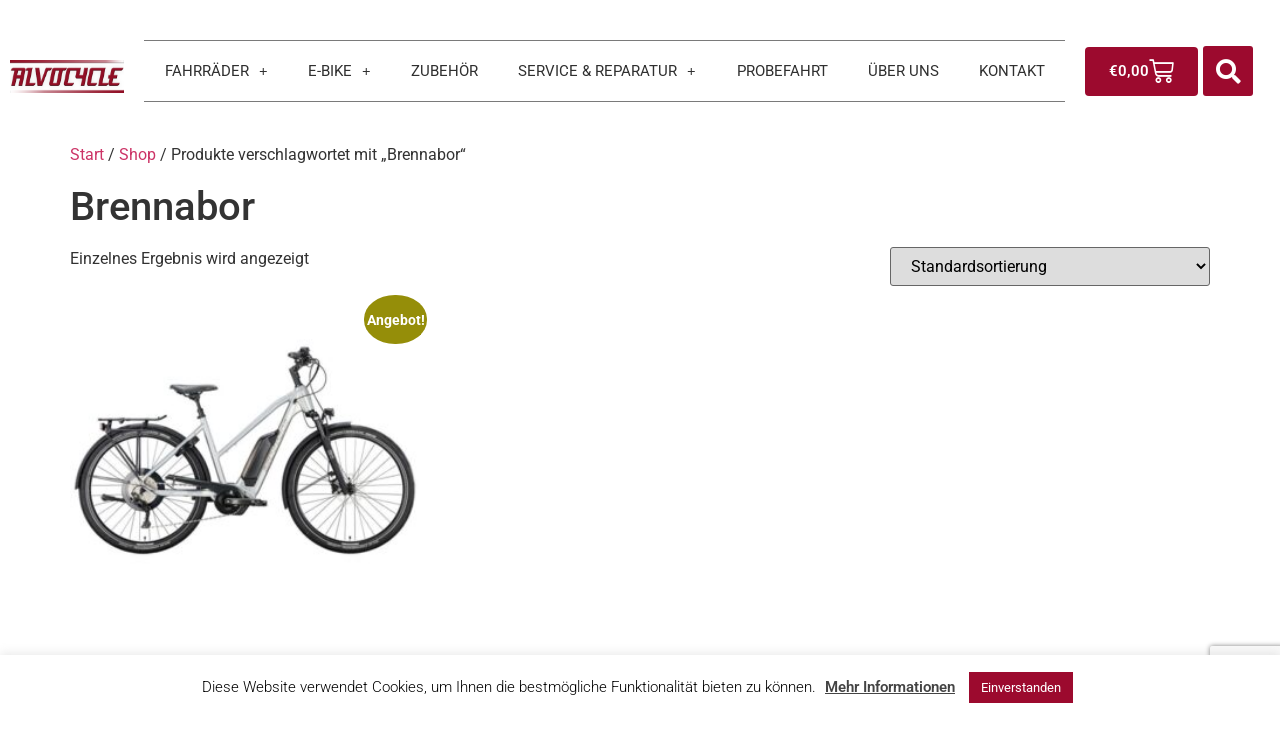

--- FILE ---
content_type: text/html; charset=UTF-8
request_url: https://www.alvocycle.at/produkt-schlagwort/brennabor/
body_size: 18817
content:
<!doctype html>
<html lang="de">
<head>
	<meta charset="UTF-8">
	<meta name="viewport" content="width=device-width, initial-scale=1">
	<link rel="profile" href="https://gmpg.org/xfn/11">
	<meta name='robots' content='index, follow, max-image-preview:large, max-snippet:-1, max-video-preview:-1' />
<script>window._wca = window._wca || [];</script>

	<!-- This site is optimized with the Yoast SEO plugin v26.6 - https://yoast.com/wordpress/plugins/seo/ -->
	<title>Brennabor Archive - Alvocycle</title>
	<link rel="canonical" href="https://www.alvocycle.at/produkt-schlagwort/brennabor/" />
	<meta property="og:locale" content="de_DE" />
	<meta property="og:type" content="article" />
	<meta property="og:title" content="Brennabor Archive - Alvocycle" />
	<meta property="og:url" content="https://www.alvocycle.at/produkt-schlagwort/brennabor/" />
	<meta property="og:site_name" content="Alvocycle" />
	<meta name="twitter:card" content="summary_large_image" />
	<script type="application/ld+json" class="yoast-schema-graph">{"@context":"https://schema.org","@graph":[{"@type":"CollectionPage","@id":"https://www.alvocycle.at/produkt-schlagwort/brennabor/","url":"https://www.alvocycle.at/produkt-schlagwort/brennabor/","name":"Brennabor Archive - Alvocycle","isPartOf":{"@id":"https://www.alvocycle.at/#website"},"primaryImageOfPage":{"@id":"https://www.alvocycle.at/produkt-schlagwort/brennabor/#primaryimage"},"image":{"@id":"https://www.alvocycle.at/produkt-schlagwort/brennabor/#primaryimage"},"thumbnailUrl":"https://www.alvocycle.at/wp-content/uploads/2025/10/2505428.jpg","breadcrumb":{"@id":"https://www.alvocycle.at/produkt-schlagwort/brennabor/#breadcrumb"},"inLanguage":"de"},{"@type":"ImageObject","inLanguage":"de","@id":"https://www.alvocycle.at/produkt-schlagwort/brennabor/#primaryimage","url":"https://www.alvocycle.at/wp-content/uploads/2025/10/2505428.jpg","contentUrl":"https://www.alvocycle.at/wp-content/uploads/2025/10/2505428.jpg","width":2400,"height":2400},{"@type":"BreadcrumbList","@id":"https://www.alvocycle.at/produkt-schlagwort/brennabor/#breadcrumb","itemListElement":[{"@type":"ListItem","position":1,"name":"Startseite","item":"https://www.alvocycle.at/"},{"@type":"ListItem","position":2,"name":"Brennabor"}]},{"@type":"WebSite","@id":"https://www.alvocycle.at/#website","url":"https://www.alvocycle.at/","name":"Alvocycle","description":"Beste Fahrräder in Wiener Neustadt","publisher":{"@id":"https://www.alvocycle.at/#organization"},"potentialAction":[{"@type":"SearchAction","target":{"@type":"EntryPoint","urlTemplate":"https://www.alvocycle.at/?s={search_term_string}"},"query-input":{"@type":"PropertyValueSpecification","valueRequired":true,"valueName":"search_term_string"}}],"inLanguage":"de"},{"@type":"Organization","@id":"https://www.alvocycle.at/#organization","name":"Alvocycle","url":"https://www.alvocycle.at/","logo":{"@type":"ImageObject","inLanguage":"de","@id":"https://www.alvocycle.at/#/schema/logo/image/","url":"https://www.alvocycle.at/wp-content/uploads/2019/07/Logo_160x90.jpg","contentUrl":"https://www.alvocycle.at/wp-content/uploads/2019/07/Logo_160x90.jpg","width":190,"height":60,"caption":"Alvocycle"},"image":{"@id":"https://www.alvocycle.at/#/schema/logo/image/"}}]}</script>
	<!-- / Yoast SEO plugin. -->


<link rel='dns-prefetch' href='//stats.wp.com' />
<link rel="alternate" type="application/rss+xml" title="Alvocycle &raquo; Feed" href="https://www.alvocycle.at/feed/" />
<link rel="alternate" type="application/rss+xml" title="Alvocycle &raquo; Kommentar-Feed" href="https://www.alvocycle.at/comments/feed/" />
<link rel="alternate" type="application/rss+xml" title="Alvocycle &raquo; Brennabor Schlagwort Feed" href="https://www.alvocycle.at/produkt-schlagwort/brennabor/feed/" />
<style id='wp-img-auto-sizes-contain-inline-css'>
img:is([sizes=auto i],[sizes^="auto," i]){contain-intrinsic-size:3000px 1500px}
/*# sourceURL=wp-img-auto-sizes-contain-inline-css */
</style>
<style id='wp-emoji-styles-inline-css'>

	img.wp-smiley, img.emoji {
		display: inline !important;
		border: none !important;
		box-shadow: none !important;
		height: 1em !important;
		width: 1em !important;
		margin: 0 0.07em !important;
		vertical-align: -0.1em !important;
		background: none !important;
		padding: 0 !important;
	}
/*# sourceURL=wp-emoji-styles-inline-css */
</style>
<link rel='stylesheet' id='wp-block-library-css' href='https://www.alvocycle.at/wp-includes/css/dist/block-library/style.min.css?ver=6.9' media='all' />
<link rel='stylesheet' id='mediaelement-css' href='https://www.alvocycle.at/wp-includes/js/mediaelement/mediaelementplayer-legacy.min.css?ver=4.2.17' media='all' />
<link rel='stylesheet' id='wp-mediaelement-css' href='https://www.alvocycle.at/wp-includes/js/mediaelement/wp-mediaelement.min.css?ver=6.9' media='all' />
<style id='jetpack-sharing-buttons-style-inline-css'>
.jetpack-sharing-buttons__services-list{display:flex;flex-direction:row;flex-wrap:wrap;gap:0;list-style-type:none;margin:5px;padding:0}.jetpack-sharing-buttons__services-list.has-small-icon-size{font-size:12px}.jetpack-sharing-buttons__services-list.has-normal-icon-size{font-size:16px}.jetpack-sharing-buttons__services-list.has-large-icon-size{font-size:24px}.jetpack-sharing-buttons__services-list.has-huge-icon-size{font-size:36px}@media print{.jetpack-sharing-buttons__services-list{display:none!important}}.editor-styles-wrapper .wp-block-jetpack-sharing-buttons{gap:0;padding-inline-start:0}ul.jetpack-sharing-buttons__services-list.has-background{padding:1.25em 2.375em}
/*# sourceURL=https://www.alvocycle.at/wp-content/plugins/jetpack/_inc/blocks/sharing-buttons/view.css */
</style>
<style id='global-styles-inline-css'>
:root{--wp--preset--aspect-ratio--square: 1;--wp--preset--aspect-ratio--4-3: 4/3;--wp--preset--aspect-ratio--3-4: 3/4;--wp--preset--aspect-ratio--3-2: 3/2;--wp--preset--aspect-ratio--2-3: 2/3;--wp--preset--aspect-ratio--16-9: 16/9;--wp--preset--aspect-ratio--9-16: 9/16;--wp--preset--color--black: #000000;--wp--preset--color--cyan-bluish-gray: #abb8c3;--wp--preset--color--white: #ffffff;--wp--preset--color--pale-pink: #f78da7;--wp--preset--color--vivid-red: #cf2e2e;--wp--preset--color--luminous-vivid-orange: #ff6900;--wp--preset--color--luminous-vivid-amber: #fcb900;--wp--preset--color--light-green-cyan: #7bdcb5;--wp--preset--color--vivid-green-cyan: #00d084;--wp--preset--color--pale-cyan-blue: #8ed1fc;--wp--preset--color--vivid-cyan-blue: #0693e3;--wp--preset--color--vivid-purple: #9b51e0;--wp--preset--gradient--vivid-cyan-blue-to-vivid-purple: linear-gradient(135deg,rgb(6,147,227) 0%,rgb(155,81,224) 100%);--wp--preset--gradient--light-green-cyan-to-vivid-green-cyan: linear-gradient(135deg,rgb(122,220,180) 0%,rgb(0,208,130) 100%);--wp--preset--gradient--luminous-vivid-amber-to-luminous-vivid-orange: linear-gradient(135deg,rgb(252,185,0) 0%,rgb(255,105,0) 100%);--wp--preset--gradient--luminous-vivid-orange-to-vivid-red: linear-gradient(135deg,rgb(255,105,0) 0%,rgb(207,46,46) 100%);--wp--preset--gradient--very-light-gray-to-cyan-bluish-gray: linear-gradient(135deg,rgb(238,238,238) 0%,rgb(169,184,195) 100%);--wp--preset--gradient--cool-to-warm-spectrum: linear-gradient(135deg,rgb(74,234,220) 0%,rgb(151,120,209) 20%,rgb(207,42,186) 40%,rgb(238,44,130) 60%,rgb(251,105,98) 80%,rgb(254,248,76) 100%);--wp--preset--gradient--blush-light-purple: linear-gradient(135deg,rgb(255,206,236) 0%,rgb(152,150,240) 100%);--wp--preset--gradient--blush-bordeaux: linear-gradient(135deg,rgb(254,205,165) 0%,rgb(254,45,45) 50%,rgb(107,0,62) 100%);--wp--preset--gradient--luminous-dusk: linear-gradient(135deg,rgb(255,203,112) 0%,rgb(199,81,192) 50%,rgb(65,88,208) 100%);--wp--preset--gradient--pale-ocean: linear-gradient(135deg,rgb(255,245,203) 0%,rgb(182,227,212) 50%,rgb(51,167,181) 100%);--wp--preset--gradient--electric-grass: linear-gradient(135deg,rgb(202,248,128) 0%,rgb(113,206,126) 100%);--wp--preset--gradient--midnight: linear-gradient(135deg,rgb(2,3,129) 0%,rgb(40,116,252) 100%);--wp--preset--font-size--small: 13px;--wp--preset--font-size--medium: 20px;--wp--preset--font-size--large: 36px;--wp--preset--font-size--x-large: 42px;--wp--preset--spacing--20: 0.44rem;--wp--preset--spacing--30: 0.67rem;--wp--preset--spacing--40: 1rem;--wp--preset--spacing--50: 1.5rem;--wp--preset--spacing--60: 2.25rem;--wp--preset--spacing--70: 3.38rem;--wp--preset--spacing--80: 5.06rem;--wp--preset--shadow--natural: 6px 6px 9px rgba(0, 0, 0, 0.2);--wp--preset--shadow--deep: 12px 12px 50px rgba(0, 0, 0, 0.4);--wp--preset--shadow--sharp: 6px 6px 0px rgba(0, 0, 0, 0.2);--wp--preset--shadow--outlined: 6px 6px 0px -3px rgb(255, 255, 255), 6px 6px rgb(0, 0, 0);--wp--preset--shadow--crisp: 6px 6px 0px rgb(0, 0, 0);}:root { --wp--style--global--content-size: 800px;--wp--style--global--wide-size: 1200px; }:where(body) { margin: 0; }.wp-site-blocks > .alignleft { float: left; margin-right: 2em; }.wp-site-blocks > .alignright { float: right; margin-left: 2em; }.wp-site-blocks > .aligncenter { justify-content: center; margin-left: auto; margin-right: auto; }:where(.wp-site-blocks) > * { margin-block-start: 24px; margin-block-end: 0; }:where(.wp-site-blocks) > :first-child { margin-block-start: 0; }:where(.wp-site-blocks) > :last-child { margin-block-end: 0; }:root { --wp--style--block-gap: 24px; }:root :where(.is-layout-flow) > :first-child{margin-block-start: 0;}:root :where(.is-layout-flow) > :last-child{margin-block-end: 0;}:root :where(.is-layout-flow) > *{margin-block-start: 24px;margin-block-end: 0;}:root :where(.is-layout-constrained) > :first-child{margin-block-start: 0;}:root :where(.is-layout-constrained) > :last-child{margin-block-end: 0;}:root :where(.is-layout-constrained) > *{margin-block-start: 24px;margin-block-end: 0;}:root :where(.is-layout-flex){gap: 24px;}:root :where(.is-layout-grid){gap: 24px;}.is-layout-flow > .alignleft{float: left;margin-inline-start: 0;margin-inline-end: 2em;}.is-layout-flow > .alignright{float: right;margin-inline-start: 2em;margin-inline-end: 0;}.is-layout-flow > .aligncenter{margin-left: auto !important;margin-right: auto !important;}.is-layout-constrained > .alignleft{float: left;margin-inline-start: 0;margin-inline-end: 2em;}.is-layout-constrained > .alignright{float: right;margin-inline-start: 2em;margin-inline-end: 0;}.is-layout-constrained > .aligncenter{margin-left: auto !important;margin-right: auto !important;}.is-layout-constrained > :where(:not(.alignleft):not(.alignright):not(.alignfull)){max-width: var(--wp--style--global--content-size);margin-left: auto !important;margin-right: auto !important;}.is-layout-constrained > .alignwide{max-width: var(--wp--style--global--wide-size);}body .is-layout-flex{display: flex;}.is-layout-flex{flex-wrap: wrap;align-items: center;}.is-layout-flex > :is(*, div){margin: 0;}body .is-layout-grid{display: grid;}.is-layout-grid > :is(*, div){margin: 0;}body{padding-top: 0px;padding-right: 0px;padding-bottom: 0px;padding-left: 0px;}a:where(:not(.wp-element-button)){text-decoration: underline;}:root :where(.wp-element-button, .wp-block-button__link){background-color: #32373c;border-width: 0;color: #fff;font-family: inherit;font-size: inherit;font-style: inherit;font-weight: inherit;letter-spacing: inherit;line-height: inherit;padding-top: calc(0.667em + 2px);padding-right: calc(1.333em + 2px);padding-bottom: calc(0.667em + 2px);padding-left: calc(1.333em + 2px);text-decoration: none;text-transform: inherit;}.has-black-color{color: var(--wp--preset--color--black) !important;}.has-cyan-bluish-gray-color{color: var(--wp--preset--color--cyan-bluish-gray) !important;}.has-white-color{color: var(--wp--preset--color--white) !important;}.has-pale-pink-color{color: var(--wp--preset--color--pale-pink) !important;}.has-vivid-red-color{color: var(--wp--preset--color--vivid-red) !important;}.has-luminous-vivid-orange-color{color: var(--wp--preset--color--luminous-vivid-orange) !important;}.has-luminous-vivid-amber-color{color: var(--wp--preset--color--luminous-vivid-amber) !important;}.has-light-green-cyan-color{color: var(--wp--preset--color--light-green-cyan) !important;}.has-vivid-green-cyan-color{color: var(--wp--preset--color--vivid-green-cyan) !important;}.has-pale-cyan-blue-color{color: var(--wp--preset--color--pale-cyan-blue) !important;}.has-vivid-cyan-blue-color{color: var(--wp--preset--color--vivid-cyan-blue) !important;}.has-vivid-purple-color{color: var(--wp--preset--color--vivid-purple) !important;}.has-black-background-color{background-color: var(--wp--preset--color--black) !important;}.has-cyan-bluish-gray-background-color{background-color: var(--wp--preset--color--cyan-bluish-gray) !important;}.has-white-background-color{background-color: var(--wp--preset--color--white) !important;}.has-pale-pink-background-color{background-color: var(--wp--preset--color--pale-pink) !important;}.has-vivid-red-background-color{background-color: var(--wp--preset--color--vivid-red) !important;}.has-luminous-vivid-orange-background-color{background-color: var(--wp--preset--color--luminous-vivid-orange) !important;}.has-luminous-vivid-amber-background-color{background-color: var(--wp--preset--color--luminous-vivid-amber) !important;}.has-light-green-cyan-background-color{background-color: var(--wp--preset--color--light-green-cyan) !important;}.has-vivid-green-cyan-background-color{background-color: var(--wp--preset--color--vivid-green-cyan) !important;}.has-pale-cyan-blue-background-color{background-color: var(--wp--preset--color--pale-cyan-blue) !important;}.has-vivid-cyan-blue-background-color{background-color: var(--wp--preset--color--vivid-cyan-blue) !important;}.has-vivid-purple-background-color{background-color: var(--wp--preset--color--vivid-purple) !important;}.has-black-border-color{border-color: var(--wp--preset--color--black) !important;}.has-cyan-bluish-gray-border-color{border-color: var(--wp--preset--color--cyan-bluish-gray) !important;}.has-white-border-color{border-color: var(--wp--preset--color--white) !important;}.has-pale-pink-border-color{border-color: var(--wp--preset--color--pale-pink) !important;}.has-vivid-red-border-color{border-color: var(--wp--preset--color--vivid-red) !important;}.has-luminous-vivid-orange-border-color{border-color: var(--wp--preset--color--luminous-vivid-orange) !important;}.has-luminous-vivid-amber-border-color{border-color: var(--wp--preset--color--luminous-vivid-amber) !important;}.has-light-green-cyan-border-color{border-color: var(--wp--preset--color--light-green-cyan) !important;}.has-vivid-green-cyan-border-color{border-color: var(--wp--preset--color--vivid-green-cyan) !important;}.has-pale-cyan-blue-border-color{border-color: var(--wp--preset--color--pale-cyan-blue) !important;}.has-vivid-cyan-blue-border-color{border-color: var(--wp--preset--color--vivid-cyan-blue) !important;}.has-vivid-purple-border-color{border-color: var(--wp--preset--color--vivid-purple) !important;}.has-vivid-cyan-blue-to-vivid-purple-gradient-background{background: var(--wp--preset--gradient--vivid-cyan-blue-to-vivid-purple) !important;}.has-light-green-cyan-to-vivid-green-cyan-gradient-background{background: var(--wp--preset--gradient--light-green-cyan-to-vivid-green-cyan) !important;}.has-luminous-vivid-amber-to-luminous-vivid-orange-gradient-background{background: var(--wp--preset--gradient--luminous-vivid-amber-to-luminous-vivid-orange) !important;}.has-luminous-vivid-orange-to-vivid-red-gradient-background{background: var(--wp--preset--gradient--luminous-vivid-orange-to-vivid-red) !important;}.has-very-light-gray-to-cyan-bluish-gray-gradient-background{background: var(--wp--preset--gradient--very-light-gray-to-cyan-bluish-gray) !important;}.has-cool-to-warm-spectrum-gradient-background{background: var(--wp--preset--gradient--cool-to-warm-spectrum) !important;}.has-blush-light-purple-gradient-background{background: var(--wp--preset--gradient--blush-light-purple) !important;}.has-blush-bordeaux-gradient-background{background: var(--wp--preset--gradient--blush-bordeaux) !important;}.has-luminous-dusk-gradient-background{background: var(--wp--preset--gradient--luminous-dusk) !important;}.has-pale-ocean-gradient-background{background: var(--wp--preset--gradient--pale-ocean) !important;}.has-electric-grass-gradient-background{background: var(--wp--preset--gradient--electric-grass) !important;}.has-midnight-gradient-background{background: var(--wp--preset--gradient--midnight) !important;}.has-small-font-size{font-size: var(--wp--preset--font-size--small) !important;}.has-medium-font-size{font-size: var(--wp--preset--font-size--medium) !important;}.has-large-font-size{font-size: var(--wp--preset--font-size--large) !important;}.has-x-large-font-size{font-size: var(--wp--preset--font-size--x-large) !important;}
:root :where(.wp-block-pullquote){font-size: 1.5em;line-height: 1.6;}
/*# sourceURL=global-styles-inline-css */
</style>
<link rel='stylesheet' id='qtip2-css' href='https://www.alvocycle.at/wp-content/plugins/magic-tooltips-for-contact-form-7/assets/css/jquery.qtip.min.css?ver=6.9' media='all' />
<link rel='stylesheet' id='mtfcf7-css' href='https://www.alvocycle.at/wp-content/plugins/magic-tooltips-for-contact-form-7/assets/css/custom.css?ver=6.9' media='all' />
<link rel='stylesheet' id='fontawesome-css' href='https://www.alvocycle.at/wp-content/plugins/magic-tooltips-for-contact-form-7/assets/css/font-awesome.min.css?ver=4.7' media='all' />
<link rel='stylesheet' id='contact-form-7-css' href='https://www.alvocycle.at/wp-content/plugins/contact-form-7/includes/css/styles.css?ver=6.1.4' media='all' />
<link rel='stylesheet' id='cookie-law-info-css' href='https://www.alvocycle.at/wp-content/plugins/cookie-law-info/legacy/public/css/cookie-law-info-public.css?ver=3.3.9.1' media='all' />
<link rel='stylesheet' id='cookie-law-info-gdpr-css' href='https://www.alvocycle.at/wp-content/plugins/cookie-law-info/legacy/public/css/cookie-law-info-gdpr.css?ver=3.3.9.1' media='all' />
<link rel='stylesheet' id='woocommerce-layout-css' href='https://www.alvocycle.at/wp-content/plugins/woocommerce/assets/css/woocommerce-layout.css?ver=10.4.3' media='all' />
<style id='woocommerce-layout-inline-css'>

	.infinite-scroll .woocommerce-pagination {
		display: none;
	}
/*# sourceURL=woocommerce-layout-inline-css */
</style>
<link rel='stylesheet' id='woocommerce-smallscreen-css' href='https://www.alvocycle.at/wp-content/plugins/woocommerce/assets/css/woocommerce-smallscreen.css?ver=10.4.3' media='only screen and (max-width: 768px)' />
<link rel='stylesheet' id='woocommerce-general-css' href='https://www.alvocycle.at/wp-content/plugins/woocommerce/assets/css/woocommerce.css?ver=10.4.3' media='all' />
<style id='woocommerce-inline-inline-css'>
.woocommerce form .form-row .required { visibility: visible; }
/*# sourceURL=woocommerce-inline-inline-css */
</style>
<link rel='stylesheet' id='parent-style-css' href='https://www.alvocycle.at/wp-content/themes/hello-elementor/style.css?ver=6.9' media='all' />
<link rel='stylesheet' id='child-theme-css-css' href='https://www.alvocycle.at/wp-content/themes/hello-elementor-child/style.css?ver=6.9' media='all' />
<link rel='stylesheet' id='hello-elementor-css' href='https://www.alvocycle.at/wp-content/themes/hello-elementor/assets/css/reset.css?ver=3.4.5' media='all' />
<link rel='stylesheet' id='hello-elementor-theme-style-css' href='https://www.alvocycle.at/wp-content/themes/hello-elementor/assets/css/theme.css?ver=3.4.5' media='all' />
<link rel='stylesheet' id='hello-elementor-header-footer-css' href='https://www.alvocycle.at/wp-content/themes/hello-elementor/assets/css/header-footer.css?ver=3.4.5' media='all' />
<link rel='stylesheet' id='e-motion-fx-css' href='https://www.alvocycle.at/wp-content/plugins/elementor-pro/assets/css/modules/motion-fx.min.css?ver=3.34.0' media='all' />
<link rel='stylesheet' id='elementor-frontend-css' href='https://www.alvocycle.at/wp-content/plugins/elementor/assets/css/frontend.min.css?ver=3.34.0' media='all' />
<link rel='stylesheet' id='widget-image-css' href='https://www.alvocycle.at/wp-content/plugins/elementor/assets/css/widget-image.min.css?ver=3.34.0' media='all' />
<link rel='stylesheet' id='widget-nav-menu-css' href='https://www.alvocycle.at/wp-content/plugins/elementor-pro/assets/css/widget-nav-menu.min.css?ver=3.34.0' media='all' />
<link rel='stylesheet' id='widget-woocommerce-menu-cart-css' href='https://www.alvocycle.at/wp-content/plugins/elementor-pro/assets/css/widget-woocommerce-menu-cart.min.css?ver=3.34.0' media='all' />
<link rel='stylesheet' id='widget-search-form-css' href='https://www.alvocycle.at/wp-content/plugins/elementor-pro/assets/css/widget-search-form.min.css?ver=3.34.0' media='all' />
<link rel='stylesheet' id='elementor-icons-shared-0-css' href='https://www.alvocycle.at/wp-content/plugins/elementor/assets/lib/font-awesome/css/fontawesome.min.css?ver=5.15.3' media='all' />
<link rel='stylesheet' id='elementor-icons-fa-solid-css' href='https://www.alvocycle.at/wp-content/plugins/elementor/assets/lib/font-awesome/css/solid.min.css?ver=5.15.3' media='all' />
<link rel='stylesheet' id='e-sticky-css' href='https://www.alvocycle.at/wp-content/plugins/elementor-pro/assets/css/modules/sticky.min.css?ver=3.34.0' media='all' />
<link rel='stylesheet' id='widget-spacer-css' href='https://www.alvocycle.at/wp-content/plugins/elementor/assets/css/widget-spacer.min.css?ver=3.34.0' media='all' />
<link rel='stylesheet' id='widget-heading-css' href='https://www.alvocycle.at/wp-content/plugins/elementor/assets/css/widget-heading.min.css?ver=3.34.0' media='all' />
<link rel='stylesheet' id='widget-icon-list-css' href='https://www.alvocycle.at/wp-content/plugins/elementor/assets/css/widget-icon-list.min.css?ver=3.34.0' media='all' />
<link rel='stylesheet' id='elementor-icons-css' href='https://www.alvocycle.at/wp-content/plugins/elementor/assets/lib/eicons/css/elementor-icons.min.css?ver=5.45.0' media='all' />
<link rel='stylesheet' id='elementor-post-8807-css' href='https://www.alvocycle.at/wp-content/uploads/elementor/css/post-8807.css?ver=1767611013' media='all' />
<link rel='stylesheet' id='elementor-post-5440-css' href='https://www.alvocycle.at/wp-content/uploads/elementor/css/post-5440.css?ver=1767611013' media='all' />
<link rel='stylesheet' id='elementor-post-5504-css' href='https://www.alvocycle.at/wp-content/uploads/elementor/css/post-5504.css?ver=1767611013' media='all' />
<link rel='stylesheet' id='elementor-gf-local-roboto-css' href='https://www.alvocycle.at/wp-content/uploads/elementor/google-fonts/css/roboto.css?ver=1742295927' media='all' />
<link rel='stylesheet' id='elementor-gf-local-robotoslab-css' href='https://www.alvocycle.at/wp-content/uploads/elementor/google-fonts/css/robotoslab.css?ver=1742295933' media='all' />
<script src="https://www.alvocycle.at/wp-includes/js/jquery/jquery.min.js?ver=3.7.1" id="jquery-core-js"></script>
<script src="https://www.alvocycle.at/wp-includes/js/jquery/jquery-migrate.min.js?ver=3.4.1" id="jquery-migrate-js"></script>
<script id="jquery-js-after">
if (typeof (window.wpfReadyList) == "undefined") {
			var v = jQuery.fn.jquery;
			if (v && parseInt(v) >= 3 && window.self === window.top) {
				var readyList=[];
				window.originalReadyMethod = jQuery.fn.ready;
				jQuery.fn.ready = function(){
					if(arguments.length && arguments.length > 0 && typeof arguments[0] === "function") {
						readyList.push({"c": this, "a": arguments});
					}
					return window.originalReadyMethod.apply( this, arguments );
				};
				window.wpfReadyList = readyList;
			}}
//# sourceURL=jquery-js-after
</script>
<script src="https://www.alvocycle.at/wp-content/plugins/magic-tooltips-for-contact-form-7/assets/js/jquery.qtip.js?ver=6.9" id="qtip2-js"></script>
<script src="https://www.alvocycle.at/wp-content/plugins/magic-tooltips-for-contact-form-7/assets/js/imagesloaded.pkgd.min.js?ver=6.9" id="jquery.imagesloaded-js"></script>
<script id="mtfcf7-js-extra">
var mtfcf7 = {"css_code":".mm-tooltip-cf7-container { color: #FFFFFF; border-radius: 5px; font-size: 14px; background-color: #333333; -webkit-border-radius: 5px; -moz-border-radius: 5px; margin-left: 0px; margin-top: 0px; border-color: #333333; border-width: 1; line-height: 150%;}.mm-tooltip-cf7-content { line-height: 150%; padding: 2.4000000000000004px 6px 2.4000000000000004px 6px;}","css_options":"{\"fontColor\":\"#FFFFFF\",\"fontSize\":\"14\",\"backgroundColor\":\"#333333\",\"borderRadius\":5,\"offsetLeft\":\"0\",\"padding\":0.2,\"offsetTop\":\"0\",\"borderColor\":\"#333333\",\"borderWidth\":1,\"lineHeight\":\"150%\"}","js_code":"{\"position\":{\"my\":\"left center\",\"at\":\"right center\",\"adjust\":{\"method\":\"none\"}},\"style\":{\"classes\":\"mm-tooltip-cf7-container\"},\"content\":{\"text\":{\"0\":{},\"length\":1,\"prevObject\":{\"0\":{\"jQuery172021905201394110918\":4},\"context\":{\"jQuery172021905201394110918\":4},\"length\":1},\"context\":{\"jQuery172021905201394110918\":4},\"selector\":\".next(div)\"}},\"show\":true}"};
var mtfcf7_settings = {"dummy":"1","active_form":"2166","mouse_over":"1","add_icon":"1","add_icon_fontawsome":"1","add_underline":"1","custom_css":""};
//# sourceURL=mtfcf7-js-extra
</script>
<script src="https://www.alvocycle.at/wp-content/plugins/magic-tooltips-for-contact-form-7/assets/js/custom.js?ver=1.61" id="mtfcf7-js"></script>
<script id="cookie-law-info-js-extra">
var Cli_Data = {"nn_cookie_ids":[],"cookielist":[],"non_necessary_cookies":[],"ccpaEnabled":"","ccpaRegionBased":"","ccpaBarEnabled":"","strictlyEnabled":["necessary","obligatoire"],"ccpaType":"gdpr","js_blocking":"","custom_integration":"","triggerDomRefresh":"","secure_cookies":""};
var cli_cookiebar_settings = {"animate_speed_hide":"500","animate_speed_show":"500","background":"#FFF","border":"#b1a6a6c2","border_on":"","button_1_button_colour":"#9c0a2e","button_1_button_hover":"#7d0825","button_1_link_colour":"#ffffff","button_1_as_button":"1","button_1_new_win":"","button_2_button_colour":"#333","button_2_button_hover":"#292929","button_2_link_colour":"#444","button_2_as_button":"","button_2_hidebar":"","button_3_button_colour":"#000","button_3_button_hover":"#000000","button_3_link_colour":"#fff","button_3_as_button":"1","button_3_new_win":"","button_4_button_colour":"#000","button_4_button_hover":"#000000","button_4_link_colour":"#62a329","button_4_as_button":"","button_7_button_colour":"#61a229","button_7_button_hover":"#4e8221","button_7_link_colour":"#fff","button_7_as_button":"1","button_7_new_win":"","font_family":"inherit","header_fix":"","notify_animate_hide":"1","notify_animate_show":"","notify_div_id":"#cookie-law-info-bar","notify_position_horizontal":"right","notify_position_vertical":"bottom","scroll_close":"","scroll_close_reload":"","accept_close_reload":"","reject_close_reload":"","showagain_tab":"","showagain_background":"#fff","showagain_border":"#000","showagain_div_id":"#cookie-law-info-again","showagain_x_position":"100px","text":"#000","show_once_yn":"","show_once":"10000","logging_on":"","as_popup":"","popup_overlay":"1","bar_heading_text":"","cookie_bar_as":"banner","popup_showagain_position":"bottom-right","widget_position":"left"};
var log_object = {"ajax_url":"https://www.alvocycle.at/wp-admin/admin-ajax.php"};
//# sourceURL=cookie-law-info-js-extra
</script>
<script src="https://www.alvocycle.at/wp-content/plugins/cookie-law-info/legacy/public/js/cookie-law-info-public.js?ver=3.3.9.1" id="cookie-law-info-js"></script>
<script src="https://www.alvocycle.at/wp-content/plugins/woocommerce/assets/js/jquery-blockui/jquery.blockUI.min.js?ver=2.7.0-wc.10.4.3" id="wc-jquery-blockui-js" defer data-wp-strategy="defer"></script>
<script id="wc-add-to-cart-js-extra">
var wc_add_to_cart_params = {"ajax_url":"/wp-admin/admin-ajax.php","wc_ajax_url":"/?wc-ajax=%%endpoint%%","i18n_view_cart":"Warenkorb anzeigen","cart_url":"https://www.alvocycle.at/cart/","is_cart":"","cart_redirect_after_add":"no"};
//# sourceURL=wc-add-to-cart-js-extra
</script>
<script src="https://www.alvocycle.at/wp-content/plugins/woocommerce/assets/js/frontend/add-to-cart.min.js?ver=10.4.3" id="wc-add-to-cart-js" defer data-wp-strategy="defer"></script>
<script src="https://www.alvocycle.at/wp-content/plugins/woocommerce/assets/js/js-cookie/js.cookie.min.js?ver=2.1.4-wc.10.4.3" id="wc-js-cookie-js" defer data-wp-strategy="defer"></script>
<script id="woocommerce-js-extra">
var woocommerce_params = {"ajax_url":"/wp-admin/admin-ajax.php","wc_ajax_url":"/?wc-ajax=%%endpoint%%","i18n_password_show":"Passwort anzeigen","i18n_password_hide":"Passwort ausblenden"};
//# sourceURL=woocommerce-js-extra
</script>
<script src="https://www.alvocycle.at/wp-content/plugins/woocommerce/assets/js/frontend/woocommerce.min.js?ver=10.4.3" id="woocommerce-js" defer data-wp-strategy="defer"></script>
<script src="https://stats.wp.com/s-202603.js" id="woocommerce-analytics-js" defer data-wp-strategy="defer"></script>
<link rel="https://api.w.org/" href="https://www.alvocycle.at/wp-json/" /><link rel="alternate" title="JSON" type="application/json" href="https://www.alvocycle.at/wp-json/wp/v2/product_tag/379" /><link rel="EditURI" type="application/rsd+xml" title="RSD" href="https://www.alvocycle.at/xmlrpc.php?rsd" />
<meta name="generator" content="WordPress 6.9" />
<meta name="generator" content="WooCommerce 10.4.3" />
	<style>img#wpstats{display:none}</style>
		<!-- Google site verification - Google for WooCommerce -->
<meta name="google-site-verification" content="EoylnChua09wefEvdNsQN2X37M4PXgzaXwqQbIZ8b5o" />
	<noscript><style>.woocommerce-product-gallery{ opacity: 1 !important; }</style></noscript>
	<meta name="generator" content="Elementor 3.34.0; features: additional_custom_breakpoints; settings: css_print_method-external, google_font-enabled, font_display-auto">
			<style>
				.e-con.e-parent:nth-of-type(n+4):not(.e-lazyloaded):not(.e-no-lazyload),
				.e-con.e-parent:nth-of-type(n+4):not(.e-lazyloaded):not(.e-no-lazyload) * {
					background-image: none !important;
				}
				@media screen and (max-height: 1024px) {
					.e-con.e-parent:nth-of-type(n+3):not(.e-lazyloaded):not(.e-no-lazyload),
					.e-con.e-parent:nth-of-type(n+3):not(.e-lazyloaded):not(.e-no-lazyload) * {
						background-image: none !important;
					}
				}
				@media screen and (max-height: 640px) {
					.e-con.e-parent:nth-of-type(n+2):not(.e-lazyloaded):not(.e-no-lazyload),
					.e-con.e-parent:nth-of-type(n+2):not(.e-lazyloaded):not(.e-no-lazyload) * {
						background-image: none !important;
					}
				}
			</style>
			<link rel="icon" href="https://www.alvocycle.at/wp-content/uploads/2020/12/cropped-rad-32x32.png" sizes="32x32" />
<link rel="icon" href="https://www.alvocycle.at/wp-content/uploads/2020/12/cropped-rad-192x192.png" sizes="192x192" />
<link rel="apple-touch-icon" href="https://www.alvocycle.at/wp-content/uploads/2020/12/cropped-rad-180x180.png" />
<meta name="msapplication-TileImage" content="https://www.alvocycle.at/wp-content/uploads/2020/12/cropped-rad-270x270.png" />
</head>
<body class="archive tax-product_tag term-brennabor term-379 wp-custom-logo wp-embed-responsive wp-theme-hello-elementor wp-child-theme-hello-elementor-child theme-hello-elementor woocommerce woocommerce-page woocommerce-no-js eio-default hello-elementor-default elementor-default elementor-kit-8807">


<a class="skip-link screen-reader-text" href="#content">Zum Inhalt springen</a>

		<header data-elementor-type="header" data-elementor-id="5440" class="elementor elementor-5440 elementor-location-header" data-elementor-post-type="elementor_library">
					<section class="elementor-section elementor-top-section elementor-element elementor-element-d91b196 elementor-section-stretched elementor-section-full_width elementor-section-height-default elementor-section-height-default" data-id="d91b196" data-element_type="section" data-settings="{&quot;stretch_section&quot;:&quot;section-stretched&quot;,&quot;background_background&quot;:&quot;classic&quot;,&quot;sticky&quot;:&quot;top&quot;,&quot;sticky_on&quot;:[&quot;desktop&quot;],&quot;sticky_offset&quot;:0,&quot;sticky_effects_offset&quot;:0,&quot;sticky_anchor_link_offset&quot;:0}">
							<div class="elementor-background-overlay"></div>
							<div class="elementor-container elementor-column-gap-default">
					<div class="elementor-column elementor-col-25 elementor-top-column elementor-element elementor-element-7d57b08" data-id="7d57b08" data-element_type="column">
			<div class="elementor-widget-wrap elementor-element-populated">
						<div class="elementor-element elementor-element-19b0e36c animated-slow elementor-widget elementor-widget-theme-site-logo elementor-widget-image" data-id="19b0e36c" data-element_type="widget" data-settings="{&quot;_animation&quot;:&quot;none&quot;,&quot;motion_fx_motion_fx_mouse&quot;:&quot;yes&quot;}" data-widget_type="theme-site-logo.default">
				<div class="elementor-widget-container">
											<a href="https://www.alvocycle.at">
			<img width="350" height="100" src="https://www.alvocycle.at/wp-content/uploads/2020/12/logo7.jpg" class="attachment-full size-full wp-image-11027" alt="" srcset="https://www.alvocycle.at/wp-content/uploads/2020/12/logo7.jpg 350w, https://www.alvocycle.at/wp-content/uploads/2020/12/logo7-300x86.jpg 300w" sizes="(max-width: 350px) 100vw, 350px" />				</a>
											</div>
				</div>
					</div>
		</div>
				<div class="elementor-column elementor-col-25 elementor-top-column elementor-element elementor-element-cb76e28" data-id="cb76e28" data-element_type="column">
			<div class="elementor-widget-wrap elementor-element-populated">
						<div class="elementor-element elementor-element-7067250e elementor-nav-menu__align-justify elementor-nav-menu--dropdown-tablet elementor-nav-menu__text-align-aside elementor-nav-menu--toggle elementor-nav-menu--burger elementor-widget elementor-widget-nav-menu" data-id="7067250e" data-element_type="widget" data-settings="{&quot;motion_fx_motion_fx_scrolling&quot;:&quot;yes&quot;,&quot;_animation&quot;:&quot;none&quot;,&quot;submenu_icon&quot;:{&quot;value&quot;:&quot;&lt;i class=\&quot;fas e-plus-icon\&quot; aria-hidden=\&quot;true\&quot;&gt;&lt;\/i&gt;&quot;,&quot;library&quot;:&quot;&quot;},&quot;layout&quot;:&quot;horizontal&quot;,&quot;toggle&quot;:&quot;burger&quot;,&quot;motion_fx_devices&quot;:[&quot;desktop&quot;,&quot;tablet&quot;,&quot;mobile&quot;]}" data-widget_type="nav-menu.default">
				<div class="elementor-widget-container">
								<nav aria-label="Menü" class="elementor-nav-menu--main elementor-nav-menu__container elementor-nav-menu--layout-horizontal e--pointer-double-line e--animation-drop-in">
				<ul id="menu-1-7067250e" class="elementor-nav-menu"><li class="menu-item menu-item-type-taxonomy menu-item-object-product_cat menu-item-has-children menu-item-5563"><a href="https://www.alvocycle.at/produkt-kategorie/fahrraeder/" class="elementor-item">FAHRRÄDER</a>
<ul class="sub-menu elementor-nav-menu--dropdown">
	<li class="menu-item menu-item-type-taxonomy menu-item-object-product_cat menu-item-5569"><a href="https://www.alvocycle.at/produkt-kategorie/fahrraeder/mountainbike/" class="elementor-sub-item">MOUNTAINBIKE</a></li>
	<li class="menu-item menu-item-type-taxonomy menu-item-object-product_cat menu-item-5564"><a href="https://www.alvocycle.at/produkt-kategorie/fahrraeder/citybike/" class="elementor-sub-item">CITYBIKE</a></li>
	<li class="menu-item menu-item-type-taxonomy menu-item-object-product_cat menu-item-5565"><a href="https://www.alvocycle.at/produkt-kategorie/fahrraeder/crossbike-trekkingbike/" class="elementor-sub-item">CROSSBIKE /TREKKINGBIKE</a></li>
	<li class="menu-item menu-item-type-taxonomy menu-item-object-product_cat menu-item-12259"><a href="https://www.alvocycle.at/produkt-kategorie/fahrraeder/gravelbike/" class="elementor-sub-item">GRAVELBIKE</a></li>
	<li class="menu-item menu-item-type-taxonomy menu-item-object-product_cat menu-item-5566"><a href="https://www.alvocycle.at/produkt-kategorie/fahrraeder/hollandbike-retrobike/" class="elementor-sub-item">HOLLANDBIKE/RETROBIKE</a></li>
	<li class="menu-item menu-item-type-taxonomy menu-item-object-product_cat menu-item-5568"><a href="https://www.alvocycle.at/produkt-kategorie/fahrraeder/klapprad/" class="elementor-sub-item">KLAPPRAD</a></li>
	<li class="menu-item menu-item-type-taxonomy menu-item-object-product_cat menu-item-5567"><a href="https://www.alvocycle.at/produkt-kategorie/fahrraeder/kinderfahrrad/" class="elementor-sub-item">KINDERFAHRRAD</a></li>
</ul>
</li>
<li class="menu-item menu-item-type-taxonomy menu-item-object-product_cat menu-item-has-children menu-item-5562"><a href="https://www.alvocycle.at/produkt-kategorie/e-bike/" class="elementor-item">E-BIKE</a>
<ul class="sub-menu elementor-nav-menu--dropdown">
	<li class="menu-item menu-item-type-taxonomy menu-item-object-product_cat menu-item-5866"><a href="https://www.alvocycle.at/produkt-kategorie/e-bike/e-mountainbike/" class="elementor-sub-item">E-MOUNTAINBIKE</a></li>
	<li class="menu-item menu-item-type-taxonomy menu-item-object-product_cat menu-item-5865"><a href="https://www.alvocycle.at/produkt-kategorie/e-bike/e-citybike/" class="elementor-sub-item">E-CITYBIKE</a></li>
	<li class="menu-item menu-item-type-taxonomy menu-item-object-product_cat menu-item-5868"><a href="https://www.alvocycle.at/produkt-kategorie/e-bike/e-trekkingbike/" class="elementor-sub-item">E-TREKKINGBIKE</a></li>
	<li class="menu-item menu-item-type-taxonomy menu-item-object-product_cat menu-item-9927"><a href="https://www.alvocycle.at/produkt-kategorie/e-bike/e-klapprad/" class="elementor-sub-item">E-KLAPPRAD</a></li>
</ul>
</li>
<li class="menu-item menu-item-type-post_type menu-item-object-page menu-item-5997"><a href="https://www.alvocycle.at/fahrradzubehoer/" class="elementor-item">ZUBEHÖR</a></li>
<li class="menu-item menu-item-type-post_type menu-item-object-page menu-item-has-children menu-item-5998"><a href="https://www.alvocycle.at/fahrradservice/" class="elementor-item">SERVICE &#038; REPARATUR</a>
<ul class="sub-menu elementor-nav-menu--dropdown">
	<li class="menu-item menu-item-type-post_type menu-item-object-page menu-item-12525"><a href="https://www.alvocycle.at/fahrradservice/" class="elementor-sub-item">FAHRRADSERVICE</a></li>
	<li class="menu-item menu-item-type-post_type menu-item-object-page menu-item-12523"><a href="https://www.alvocycle.at/e-bike-service/" class="elementor-sub-item">E-BIKE SERVICE</a></li>
	<li class="menu-item menu-item-type-post_type menu-item-object-page menu-item-12524"><a href="https://www.alvocycle.at/reparatur-2/" class="elementor-sub-item">REPARATUR</a></li>
</ul>
</li>
<li class="menu-item menu-item-type-post_type menu-item-object-page menu-item-6000"><a href="https://www.alvocycle.at/probefahrt/" class="elementor-item">PROBEFAHRT</a></li>
<li class="menu-item menu-item-type-post_type menu-item-object-page menu-item-7331"><a href="https://www.alvocycle.at/ueber-uns/" class="elementor-item">ÜBER UNS</a></li>
<li class="menu-item menu-item-type-post_type menu-item-object-page menu-item-7277"><a href="https://www.alvocycle.at/kontakt/" class="elementor-item">KONTAKT</a></li>
</ul>			</nav>
					<div class="elementor-menu-toggle" role="button" tabindex="0" aria-label="Menü Umschalter" aria-expanded="false">
			<i aria-hidden="true" role="presentation" class="elementor-menu-toggle__icon--open eicon-menu-bar"></i><i aria-hidden="true" role="presentation" class="elementor-menu-toggle__icon--close eicon-close"></i>		</div>
					<nav class="elementor-nav-menu--dropdown elementor-nav-menu__container" aria-hidden="true">
				<ul id="menu-2-7067250e" class="elementor-nav-menu"><li class="menu-item menu-item-type-taxonomy menu-item-object-product_cat menu-item-has-children menu-item-5563"><a href="https://www.alvocycle.at/produkt-kategorie/fahrraeder/" class="elementor-item" tabindex="-1">FAHRRÄDER</a>
<ul class="sub-menu elementor-nav-menu--dropdown">
	<li class="menu-item menu-item-type-taxonomy menu-item-object-product_cat menu-item-5569"><a href="https://www.alvocycle.at/produkt-kategorie/fahrraeder/mountainbike/" class="elementor-sub-item" tabindex="-1">MOUNTAINBIKE</a></li>
	<li class="menu-item menu-item-type-taxonomy menu-item-object-product_cat menu-item-5564"><a href="https://www.alvocycle.at/produkt-kategorie/fahrraeder/citybike/" class="elementor-sub-item" tabindex="-1">CITYBIKE</a></li>
	<li class="menu-item menu-item-type-taxonomy menu-item-object-product_cat menu-item-5565"><a href="https://www.alvocycle.at/produkt-kategorie/fahrraeder/crossbike-trekkingbike/" class="elementor-sub-item" tabindex="-1">CROSSBIKE /TREKKINGBIKE</a></li>
	<li class="menu-item menu-item-type-taxonomy menu-item-object-product_cat menu-item-12259"><a href="https://www.alvocycle.at/produkt-kategorie/fahrraeder/gravelbike/" class="elementor-sub-item" tabindex="-1">GRAVELBIKE</a></li>
	<li class="menu-item menu-item-type-taxonomy menu-item-object-product_cat menu-item-5566"><a href="https://www.alvocycle.at/produkt-kategorie/fahrraeder/hollandbike-retrobike/" class="elementor-sub-item" tabindex="-1">HOLLANDBIKE/RETROBIKE</a></li>
	<li class="menu-item menu-item-type-taxonomy menu-item-object-product_cat menu-item-5568"><a href="https://www.alvocycle.at/produkt-kategorie/fahrraeder/klapprad/" class="elementor-sub-item" tabindex="-1">KLAPPRAD</a></li>
	<li class="menu-item menu-item-type-taxonomy menu-item-object-product_cat menu-item-5567"><a href="https://www.alvocycle.at/produkt-kategorie/fahrraeder/kinderfahrrad/" class="elementor-sub-item" tabindex="-1">KINDERFAHRRAD</a></li>
</ul>
</li>
<li class="menu-item menu-item-type-taxonomy menu-item-object-product_cat menu-item-has-children menu-item-5562"><a href="https://www.alvocycle.at/produkt-kategorie/e-bike/" class="elementor-item" tabindex="-1">E-BIKE</a>
<ul class="sub-menu elementor-nav-menu--dropdown">
	<li class="menu-item menu-item-type-taxonomy menu-item-object-product_cat menu-item-5866"><a href="https://www.alvocycle.at/produkt-kategorie/e-bike/e-mountainbike/" class="elementor-sub-item" tabindex="-1">E-MOUNTAINBIKE</a></li>
	<li class="menu-item menu-item-type-taxonomy menu-item-object-product_cat menu-item-5865"><a href="https://www.alvocycle.at/produkt-kategorie/e-bike/e-citybike/" class="elementor-sub-item" tabindex="-1">E-CITYBIKE</a></li>
	<li class="menu-item menu-item-type-taxonomy menu-item-object-product_cat menu-item-5868"><a href="https://www.alvocycle.at/produkt-kategorie/e-bike/e-trekkingbike/" class="elementor-sub-item" tabindex="-1">E-TREKKINGBIKE</a></li>
	<li class="menu-item menu-item-type-taxonomy menu-item-object-product_cat menu-item-9927"><a href="https://www.alvocycle.at/produkt-kategorie/e-bike/e-klapprad/" class="elementor-sub-item" tabindex="-1">E-KLAPPRAD</a></li>
</ul>
</li>
<li class="menu-item menu-item-type-post_type menu-item-object-page menu-item-5997"><a href="https://www.alvocycle.at/fahrradzubehoer/" class="elementor-item" tabindex="-1">ZUBEHÖR</a></li>
<li class="menu-item menu-item-type-post_type menu-item-object-page menu-item-has-children menu-item-5998"><a href="https://www.alvocycle.at/fahrradservice/" class="elementor-item" tabindex="-1">SERVICE &#038; REPARATUR</a>
<ul class="sub-menu elementor-nav-menu--dropdown">
	<li class="menu-item menu-item-type-post_type menu-item-object-page menu-item-12525"><a href="https://www.alvocycle.at/fahrradservice/" class="elementor-sub-item" tabindex="-1">FAHRRADSERVICE</a></li>
	<li class="menu-item menu-item-type-post_type menu-item-object-page menu-item-12523"><a href="https://www.alvocycle.at/e-bike-service/" class="elementor-sub-item" tabindex="-1">E-BIKE SERVICE</a></li>
	<li class="menu-item menu-item-type-post_type menu-item-object-page menu-item-12524"><a href="https://www.alvocycle.at/reparatur-2/" class="elementor-sub-item" tabindex="-1">REPARATUR</a></li>
</ul>
</li>
<li class="menu-item menu-item-type-post_type menu-item-object-page menu-item-6000"><a href="https://www.alvocycle.at/probefahrt/" class="elementor-item" tabindex="-1">PROBEFAHRT</a></li>
<li class="menu-item menu-item-type-post_type menu-item-object-page menu-item-7331"><a href="https://www.alvocycle.at/ueber-uns/" class="elementor-item" tabindex="-1">ÜBER UNS</a></li>
<li class="menu-item menu-item-type-post_type menu-item-object-page menu-item-7277"><a href="https://www.alvocycle.at/kontakt/" class="elementor-item" tabindex="-1">KONTAKT</a></li>
</ul>			</nav>
						</div>
				</div>
					</div>
		</div>
				<div class="elementor-column elementor-col-25 elementor-top-column elementor-element elementor-element-dd54568" data-id="dd54568" data-element_type="column">
			<div class="elementor-widget-wrap elementor-element-populated">
						<div class="elementor-element elementor-element-153297a elementor-menu-cart--items-indicator-none toggle-icon--cart-medium elementor-menu-cart--show-subtotal-yes elementor-menu-cart--cart-type-side-cart elementor-menu-cart--show-remove-button-yes elementor-widget elementor-widget-woocommerce-menu-cart" data-id="153297a" data-element_type="widget" data-settings="{&quot;cart_type&quot;:&quot;side-cart&quot;,&quot;open_cart&quot;:&quot;click&quot;,&quot;automatically_open_cart&quot;:&quot;no&quot;}" data-widget_type="woocommerce-menu-cart.default">
				<div class="elementor-widget-container">
							<div class="elementor-menu-cart__wrapper">
							<div class="elementor-menu-cart__toggle_wrapper">
					<div class="elementor-menu-cart__container elementor-lightbox" aria-hidden="true">
						<div class="elementor-menu-cart__main" aria-hidden="true">
									<div class="elementor-menu-cart__close-button">
					</div>
									<div class="widget_shopping_cart_content">
															</div>
						</div>
					</div>
							<div class="elementor-menu-cart__toggle elementor-button-wrapper">
			<a id="elementor-menu-cart__toggle_button" href="#" class="elementor-menu-cart__toggle_button elementor-button elementor-size-sm" aria-expanded="false">
				<span class="elementor-button-text"><span class="woocommerce-Price-amount amount"><bdi><span class="woocommerce-Price-currencySymbol">&euro;</span>0,00</bdi></span></span>
				<span class="elementor-button-icon">
					<span class="elementor-button-icon-qty" data-counter="0">0</span>
					<i class="eicon-cart-medium"></i>					<span class="elementor-screen-only">Warenkorb</span>
				</span>
			</a>
		</div>
						</div>
					</div> <!-- close elementor-menu-cart__wrapper -->
						</div>
				</div>
					</div>
		</div>
				<div class="elementor-column elementor-col-25 elementor-top-column elementor-element elementor-element-3a80a03" data-id="3a80a03" data-element_type="column">
			<div class="elementor-widget-wrap elementor-element-populated">
						<div class="elementor-element elementor-element-1746314 elementor-search-form--skin-full_screen elementor-widget elementor-widget-search-form" data-id="1746314" data-element_type="widget" data-settings="{&quot;skin&quot;:&quot;full_screen&quot;}" data-widget_type="search-form.default">
				<div class="elementor-widget-container">
							<search role="search">
			<form class="elementor-search-form" action="https://www.alvocycle.at" method="get">
												<div class="elementor-search-form__toggle" role="button" tabindex="0" aria-label="Suche">
					<i aria-hidden="true" class="fas fa-search"></i>				</div>
								<div class="elementor-search-form__container">
					<label class="elementor-screen-only" for="elementor-search-form-1746314">Suche</label>

					
					<input id="elementor-search-form-1746314" placeholder="Suchen" class="elementor-search-form__input" type="search" name="s" value="">
					
					
										<div class="dialog-lightbox-close-button dialog-close-button" role="button" tabindex="0" aria-label="Schließe dieses Suchfeld.">
						<i aria-hidden="true" class="eicon-close"></i>					</div>
									</div>
			</form>
		</search>
						</div>
				</div>
					</div>
		</div>
					</div>
		</section>
				</header>
		<div id="primary" class="content-area"><main id="main" class="site-main" role="main"><nav class="woocommerce-breadcrumb" aria-label="Breadcrumb"><a href="https://www.alvocycle.at">Start</a>&nbsp;&#47;&nbsp;<a href="https://www.alvocycle.at/shop/">Shop</a>&nbsp;&#47;&nbsp;Produkte verschlagwortet mit &#8222;Brennabor&#8220;</nav><header class="woocommerce-products-header">
			<h1 class="woocommerce-products-header__title page-title">Brennabor</h1>
	
	</header>
<div class="woocommerce-notices-wrapper"></div><p class="woocommerce-result-count" role="alert" aria-relevant="all" >
	Einzelnes Ergebnis wird angezeigt</p>
<form class="woocommerce-ordering" method="get">
		<select
		name="orderby"
		class="orderby"
					aria-label="Shop-Reihenfolge"
			>
					<option value="menu_order"  selected='selected'>Standardsortierung</option>
					<option value="popularity" >Nach Beliebtheit sortiert</option>
					<option value="rating" >Nach Durchschnittsbewertung sortiert</option>
					<option value="date" >Nach Aktualität sortieren</option>
					<option value="price" >Nach Preis sortieren: aufsteigend</option>
					<option value="price-desc" >Nach Preis sortieren: absteigend</option>
			</select>
	<input type="hidden" name="paged" value="1" />
	</form>
<ul class="products columns-3">
<li class="product type-product post-13799 status-publish first instock product_cat-e-bike product_cat-e-citybike product_cat-e-trekkingbike product_tag-bosch product_tag-brennabor product_tag-e-city product_tag-e-trekking product_tag-t-38e has-post-thumbnail sale taxable shipping-taxable purchasable product-type-simple">
	<a href="https://www.alvocycle.at/shop-list-left-sidebar/e-bike/e-citybike/brennabor-t-38e/" class="woocommerce-LoopProduct-link woocommerce-loop-product__link">
	<span class="onsale">Angebot!</span>
	<img fetchpriority="high" width="300" height="300" src="https://www.alvocycle.at/wp-content/uploads/2025/10/2505428-300x300.jpg" class="attachment-woocommerce_thumbnail size-woocommerce_thumbnail" alt="BRENNABOR T-38e" decoding="async" srcset="https://www.alvocycle.at/wp-content/uploads/2025/10/2505428-300x300.jpg 300w, https://www.alvocycle.at/wp-content/uploads/2025/10/2505428-1024x1024.jpg 1024w, https://www.alvocycle.at/wp-content/uploads/2025/10/2505428-150x150.jpg 150w, https://www.alvocycle.at/wp-content/uploads/2025/10/2505428-768x768.jpg 768w, https://www.alvocycle.at/wp-content/uploads/2025/10/2505428-1536x1536.jpg 1536w, https://www.alvocycle.at/wp-content/uploads/2025/10/2505428-2048x2048.jpg 2048w, https://www.alvocycle.at/wp-content/uploads/2025/10/2505428-600x600.jpg 600w, https://www.alvocycle.at/wp-content/uploads/2025/10/2505428-100x100.jpg 100w" sizes="(max-width: 300px) 100vw, 300px" /><h2 class="woocommerce-loop-product__title">BRENNABOR T-38e</h2>
	<span class="price"><del aria-hidden="true"><span class="woocommerce-Price-amount amount"><bdi><span class="woocommerce-Price-currencySymbol">&euro;</span>2.799,00</bdi></span></del> <span class="screen-reader-text">Ursprünglicher Preis war: &euro;2.799,00</span><ins aria-hidden="true"><span class="woocommerce-Price-amount amount"><bdi><span class="woocommerce-Price-currencySymbol">&euro;</span>1.999,00</bdi></span></ins><span class="screen-reader-text">Aktueller Preis ist: &euro;1.999,00.</span> <small class="woocommerce-price-suffix">inkl. MwSt.</small></span>
</a><a href="/produkt-schlagwort/brennabor/?add-to-cart=13799" aria-describedby="woocommerce_loop_add_to_cart_link_describedby_13799" data-quantity="1" class="button product_type_simple add_to_cart_button ajax_add_to_cart" data-product_id="13799" data-product_sku="2505428" aria-label="In den Warenkorb legen: „BRENNABOR T-38e“" rel="nofollow" data-success_message="„BRENNABOR T-38e“ wurde deinem Warenkorb hinzugefügt" role="button">In den Warenkorb</a>	<span id="woocommerce_loop_add_to_cart_link_describedby_13799" class="screen-reader-text">
			</span>
</li>
</ul>
</main></div>		<footer data-elementor-type="footer" data-elementor-id="5504" class="elementor elementor-5504 elementor-location-footer" data-elementor-post-type="elementor_library">
					<section class="elementor-section elementor-top-section elementor-element elementor-element-f2fea84 elementor-section-stretched elementor-section-full_width elementor-section-height-default elementor-section-height-default" data-id="f2fea84" data-element_type="section" data-settings="{&quot;stretch_section&quot;:&quot;section-stretched&quot;}">
						<div class="elementor-container elementor-column-gap-default">
					<div class="elementor-column elementor-col-100 elementor-top-column elementor-element elementor-element-6215404" data-id="6215404" data-element_type="column">
			<div class="elementor-widget-wrap elementor-element-populated">
						<div class="elementor-element elementor-element-6e0903f elementor-widget elementor-widget-spacer" data-id="6e0903f" data-element_type="widget" data-widget_type="spacer.default">
				<div class="elementor-widget-container">
							<div class="elementor-spacer">
			<div class="elementor-spacer-inner"></div>
		</div>
						</div>
				</div>
					</div>
		</div>
					</div>
		</section>
				<section class="elementor-section elementor-top-section elementor-element elementor-element-a57054b elementor-section-boxed elementor-section-height-default elementor-section-height-default" data-id="a57054b" data-element_type="section" data-settings="{&quot;background_background&quot;:&quot;classic&quot;}">
						<div class="elementor-container elementor-column-gap-default">
					<div class="elementor-column elementor-col-100 elementor-top-column elementor-element elementor-element-a5c33ff" data-id="a5c33ff" data-element_type="column">
			<div class="elementor-widget-wrap elementor-element-populated">
						<div class="elementor-element elementor-element-ec1a078 elementor-widget elementor-widget-heading" data-id="ec1a078" data-element_type="widget" data-widget_type="heading.default">
				<div class="elementor-widget-container">
					<h2 class="elementor-heading-title elementor-size-default">ALVOCYCLE FAHRRADGESCHÄFT | KONTAKT</h2>				</div>
				</div>
				<div class="elementor-element elementor-element-54267ad elementor-widget elementor-widget-text-editor" data-id="54267ad" data-element_type="widget" data-widget_type="text-editor.default">
				<div class="elementor-widget-container">
									<p><span style="font-size: 1rem;"><strong>Adresse:</strong> Neunkirchner Straße 26, 2700 Wiener Neustadt</span></p><p><span style="font-size: 1rem;"><strong>Mo</strong><strong>. </strong><strong>&#8211; Do.:</strong> 09.00-18.00 Uhr (12.30-13.30 Mittagspause)  <strong>| Fr. &#8211; </strong><strong>So.: </strong>geschlossen</span></p><p><strong>Tel.: </strong>+43 (0) 2622 45068  |  <strong style="font-size: 1rem;">office(at)alvocycle.at</strong></p>								</div>
				</div>
					</div>
		</div>
					</div>
		</section>
				<footer class="elementor-section elementor-top-section elementor-element elementor-element-669849d4 elementor-section-stretched elementor-section-full_width elementor-section-height-default elementor-section-height-default" data-id="669849d4" data-element_type="section" data-settings="{&quot;background_background&quot;:&quot;classic&quot;,&quot;stretch_section&quot;:&quot;section-stretched&quot;}">
						<div class="elementor-container elementor-column-gap-default">
					<div class="elementor-column elementor-col-50 elementor-top-column elementor-element elementor-element-5eb2eea" data-id="5eb2eea" data-element_type="column">
			<div class="elementor-widget-wrap elementor-element-populated">
						<div class="elementor-element elementor-element-037e36e elementor-widget elementor-widget-text-editor" data-id="037e36e" data-element_type="widget" data-widget_type="text-editor.default">
				<div class="elementor-widget-container">
									<p><strong>Das Fahrradgeschäft in Wiener Neustadt</strong></p><p>Mountainbike, Trekkingbike, Crossbike, Citybike, Hollandbike, Retrobike, Kinderrad, Gravelbike, Klapprad, E-Bike, Ersatzteile, Zubehör, Fahrradservice, Fahrradreparatur</p>								</div>
				</div>
					</div>
		</div>
				<div class="elementor-column elementor-col-50 elementor-top-column elementor-element elementor-element-6b057fe1" data-id="6b057fe1" data-element_type="column">
			<div class="elementor-widget-wrap elementor-element-populated">
						<div class="elementor-element elementor-element-3e8aa235 elementor-widget elementor-widget-heading" data-id="3e8aa235" data-element_type="widget" data-widget_type="heading.default">
				<div class="elementor-widget-container">
					<h4 class="elementor-heading-title elementor-size-default">Navigation</h4>				</div>
				</div>
				<section class="elementor-section elementor-inner-section elementor-element elementor-element-110b6e8d elementor-section-boxed elementor-section-height-default elementor-section-height-default" data-id="110b6e8d" data-element_type="section">
						<div class="elementor-container elementor-column-gap-no">
					<div class="elementor-column elementor-col-100 elementor-inner-column elementor-element elementor-element-69a1c7e9" data-id="69a1c7e9" data-element_type="column">
			<div class="elementor-widget-wrap elementor-element-populated">
						<div class="elementor-element elementor-element-5457a49b elementor-align-start elementor-icon-list--layout-inline elementor-widget__width-initial elementor-list-item-link-full_width elementor-widget elementor-widget-icon-list" data-id="5457a49b" data-element_type="widget" data-widget_type="icon-list.default">
				<div class="elementor-widget-container">
							<ul class="elementor-icon-list-items elementor-inline-items">
							<li class="elementor-icon-list-item elementor-inline-item">
											<a href="https://www.alvocycle.at/ueber-uns/">

												<span class="elementor-icon-list-icon">
							<i aria-hidden="true" class="fas fa-caret-right"></i>						</span>
										<span class="elementor-icon-list-text">Über Uns</span>
											</a>
									</li>
								<li class="elementor-icon-list-item elementor-inline-item">
											<a href="https://www.alvocycle.at/impressum/">

												<span class="elementor-icon-list-icon">
							<i aria-hidden="true" class="fas fa-caret-right"></i>						</span>
										<span class="elementor-icon-list-text">Impressum</span>
											</a>
									</li>
								<li class="elementor-icon-list-item elementor-inline-item">
											<a href="https://www.alvocycle.at/datenschutz/">

												<span class="elementor-icon-list-icon">
							<i aria-hidden="true" class="fas fa-caret-right"></i>						</span>
										<span class="elementor-icon-list-text">Datenschutz</span>
											</a>
									</li>
								<li class="elementor-icon-list-item elementor-inline-item">
											<a href="https://www.alvocycle.at/agb/">

												<span class="elementor-icon-list-icon">
							<i aria-hidden="true" class="fas fa-caret-right"></i>						</span>
										<span class="elementor-icon-list-text">AGB</span>
											</a>
									</li>
						</ul>
						</div>
				</div>
					</div>
		</div>
					</div>
		</section>
					</div>
		</div>
					</div>
		</footer>
				<section class="elementor-section elementor-top-section elementor-element elementor-element-236546fa elementor-section-height-min-height elementor-section-content-middle elementor-section-boxed elementor-section-height-default elementor-section-items-middle" data-id="236546fa" data-element_type="section" data-settings="{&quot;background_background&quot;:&quot;classic&quot;}">
						<div class="elementor-container elementor-column-gap-default">
					<div class="elementor-column elementor-col-50 elementor-top-column elementor-element elementor-element-257394ad" data-id="257394ad" data-element_type="column">
			<div class="elementor-widget-wrap elementor-element-populated">
						<div class="elementor-element elementor-element-2b33a52a elementor-widget elementor-widget-heading" data-id="2b33a52a" data-element_type="widget" data-widget_type="heading.default">
				<div class="elementor-widget-container">
					<p class="elementor-heading-title elementor-size-default">© 2019 Alle Rechte vorbehalten​</p>				</div>
				</div>
					</div>
		</div>
				<div class="elementor-column elementor-col-50 elementor-top-column elementor-element elementor-element-a56eb58" data-id="a56eb58" data-element_type="column">
			<div class="elementor-widget-wrap elementor-element-populated">
						<div class="elementor-element elementor-element-6554ab73 elementor-widget elementor-widget-heading" data-id="6554ab73" data-element_type="widget" data-widget_type="heading.default">
				<div class="elementor-widget-container">
					<p class="elementor-heading-title elementor-size-default"><a href="https://www.combastic.com">Made with ❤ by Combastic e.U.</a></p>				</div>
				</div>
					</div>
		</div>
					</div>
		</section>
				</footer>
		
<script type="speculationrules">
{"prefetch":[{"source":"document","where":{"and":[{"href_matches":"/*"},{"not":{"href_matches":["/wp-*.php","/wp-admin/*","/wp-content/uploads/*","/wp-content/*","/wp-content/plugins/*","/wp-content/themes/hello-elementor-child/*","/wp-content/themes/hello-elementor/*","/*\\?(.+)"]}},{"not":{"selector_matches":"a[rel~=\"nofollow\"]"}},{"not":{"selector_matches":".no-prefetch, .no-prefetch a"}}]},"eagerness":"conservative"}]}
</script>
<!--googleoff: all--><div id="cookie-law-info-bar" data-nosnippet="true"><span>Diese Website verwendet Cookies, um Ihnen die bestmögliche Funktionalität bieten zu können. <a href="https://www.alvocycle.at/datenschutz" id="CONSTANT_OPEN_URL" target="_blank" class="cli-plugin-main-link" style="display:inline-block;margin:5px">Mehr Informationen</a> <a role='button' data-cli_action="accept" id="cookie_action_close_header" class="medium cli-plugin-button cli-plugin-main-button cookie_action_close_header cli_action_button wt-cli-accept-btn" style="display:inline-block;margin:5px">Einverstanden</a></span></div><div id="cookie-law-info-again" style="display:none" data-nosnippet="true"><span id="cookie_hdr_showagain">Privacy &amp; Cookies Policy</span></div><div class="cli-modal" data-nosnippet="true" id="cliSettingsPopup" tabindex="-1" role="dialog" aria-labelledby="cliSettingsPopup" aria-hidden="true">
  <div class="cli-modal-dialog" role="document">
	<div class="cli-modal-content cli-bar-popup">
		  <button type="button" class="cli-modal-close" id="cliModalClose">
			<svg class="" viewBox="0 0 24 24"><path d="M19 6.41l-1.41-1.41-5.59 5.59-5.59-5.59-1.41 1.41 5.59 5.59-5.59 5.59 1.41 1.41 5.59-5.59 5.59 5.59 1.41-1.41-5.59-5.59z"></path><path d="M0 0h24v24h-24z" fill="none"></path></svg>
			<span class="wt-cli-sr-only">Schließen</span>
		  </button>
		  <div class="cli-modal-body">
			<div class="cli-container-fluid cli-tab-container">
	<div class="cli-row">
		<div class="cli-col-12 cli-align-items-stretch cli-px-0">
			<div class="cli-privacy-overview">
				<h4>Privacy Overview</h4>				<div class="cli-privacy-content">
					<div class="cli-privacy-content-text">This website uses cookies to improve your experience while you navigate through the website. Out of these cookies, the cookies that are categorized as necessary are stored on your browser as they are essential for the working of basic functionalities of the website. We also use third-party cookies that help us analyze and understand how you use this website. These cookies will be stored in your browser only with your consent. You also have the option to opt-out of these cookies. But opting out of some of these cookies may have an effect on your browsing experience.</div>
				</div>
				<a class="cli-privacy-readmore" aria-label="Mehr anzeigen" role="button" data-readmore-text="Mehr anzeigen" data-readless-text="Weniger anzeigen"></a>			</div>
		</div>
		<div class="cli-col-12 cli-align-items-stretch cli-px-0 cli-tab-section-container">
												<div class="cli-tab-section">
						<div class="cli-tab-header">
							<a role="button" tabindex="0" class="cli-nav-link cli-settings-mobile" data-target="necessary" data-toggle="cli-toggle-tab">
								Necessary							</a>
															<div class="wt-cli-necessary-checkbox">
									<input type="checkbox" class="cli-user-preference-checkbox"  id="wt-cli-checkbox-necessary" data-id="checkbox-necessary" checked="checked"  />
									<label class="form-check-label" for="wt-cli-checkbox-necessary">Necessary</label>
								</div>
								<span class="cli-necessary-caption">immer aktiv</span>
													</div>
						<div class="cli-tab-content">
							<div class="cli-tab-pane cli-fade" data-id="necessary">
								<div class="wt-cli-cookie-description">
									Necessary cookies are absolutely essential for the website to function properly. This category only includes cookies that ensures basic functionalities and security features of the website. These cookies do not store any personal information.								</div>
							</div>
						</div>
					</div>
																	<div class="cli-tab-section">
						<div class="cli-tab-header">
							<a role="button" tabindex="0" class="cli-nav-link cli-settings-mobile" data-target="non-necessary" data-toggle="cli-toggle-tab">
								Non-necessary							</a>
															<div class="cli-switch">
									<input type="checkbox" id="wt-cli-checkbox-non-necessary" class="cli-user-preference-checkbox"  data-id="checkbox-non-necessary" checked='checked' />
									<label for="wt-cli-checkbox-non-necessary" class="cli-slider" data-cli-enable="Aktiviert" data-cli-disable="Deaktiviert"><span class="wt-cli-sr-only">Non-necessary</span></label>
								</div>
													</div>
						<div class="cli-tab-content">
							<div class="cli-tab-pane cli-fade" data-id="non-necessary">
								<div class="wt-cli-cookie-description">
									Any cookies that may not be particularly necessary for the website to function and is used specifically to collect user personal data via analytics, ads, other embedded contents are termed as non-necessary cookies. It is mandatory to procure user consent prior to running these cookies on your website.								</div>
							</div>
						</div>
					</div>
										</div>
	</div>
</div>
		  </div>
		  <div class="cli-modal-footer">
			<div class="wt-cli-element cli-container-fluid cli-tab-container">
				<div class="cli-row">
					<div class="cli-col-12 cli-align-items-stretch cli-px-0">
						<div class="cli-tab-footer wt-cli-privacy-overview-actions">
						
															<a id="wt-cli-privacy-save-btn" role="button" tabindex="0" data-cli-action="accept" class="wt-cli-privacy-btn cli_setting_save_button wt-cli-privacy-accept-btn cli-btn">SPEICHERN &amp; AKZEPTIEREN</a>
													</div>
						
					</div>
				</div>
			</div>
		</div>
	</div>
  </div>
</div>
<div class="cli-modal-backdrop cli-fade cli-settings-overlay"></div>
<div class="cli-modal-backdrop cli-fade cli-popupbar-overlay"></div>
<!--googleon: all--><script type="application/ld+json">{"@context":"https://schema.org/","@type":"BreadcrumbList","itemListElement":[{"@type":"ListItem","position":1,"item":{"name":"Start","@id":"https://www.alvocycle.at"}},{"@type":"ListItem","position":2,"item":{"name":"Shop","@id":"https://www.alvocycle.at/shop/"}},{"@type":"ListItem","position":3,"item":{"name":"Produkte verschlagwortet mit &amp;#8222;Brennabor&amp;#8220;","@id":"https://www.alvocycle.at/produkt-schlagwort/brennabor/"}}]}</script>			<script>
				const lazyloadRunObserver = () => {
					const lazyloadBackgrounds = document.querySelectorAll( `.e-con.e-parent:not(.e-lazyloaded)` );
					const lazyloadBackgroundObserver = new IntersectionObserver( ( entries ) => {
						entries.forEach( ( entry ) => {
							if ( entry.isIntersecting ) {
								let lazyloadBackground = entry.target;
								if( lazyloadBackground ) {
									lazyloadBackground.classList.add( 'e-lazyloaded' );
								}
								lazyloadBackgroundObserver.unobserve( entry.target );
							}
						});
					}, { rootMargin: '200px 0px 200px 0px' } );
					lazyloadBackgrounds.forEach( ( lazyloadBackground ) => {
						lazyloadBackgroundObserver.observe( lazyloadBackground );
					} );
				};
				const events = [
					'DOMContentLoaded',
					'elementor/lazyload/observe',
				];
				events.forEach( ( event ) => {
					document.addEventListener( event, lazyloadRunObserver );
				} );
			</script>
				<script>
		(function () {
			var c = document.body.className;
			c = c.replace(/woocommerce-no-js/, 'woocommerce-js');
			document.body.className = c;
		})();
	</script>
	<link rel='stylesheet' id='wc-blocks-style-css' href='https://www.alvocycle.at/wp-content/plugins/woocommerce/assets/client/blocks/wc-blocks.css?ver=wc-10.4.3' media='all' />
<script src="https://www.alvocycle.at/wp-includes/js/jquery/ui/core.min.js?ver=1.13.3" id="jquery-ui-core-js"></script>
<script src="https://www.alvocycle.at/wp-includes/js/jquery/ui/menu.min.js?ver=1.13.3" id="jquery-ui-menu-js"></script>
<script src="https://www.alvocycle.at/wp-includes/js/dist/dom-ready.min.js?ver=f77871ff7694fffea381" id="wp-dom-ready-js"></script>
<script src="https://www.alvocycle.at/wp-includes/js/dist/hooks.min.js?ver=dd5603f07f9220ed27f1" id="wp-hooks-js"></script>
<script src="https://www.alvocycle.at/wp-includes/js/dist/i18n.min.js?ver=c26c3dc7bed366793375" id="wp-i18n-js"></script>
<script id="wp-i18n-js-after">
wp.i18n.setLocaleData( { 'text direction\u0004ltr': [ 'ltr' ] } );
//# sourceURL=wp-i18n-js-after
</script>
<script id="wp-a11y-js-translations">
( function( domain, translations ) {
	var localeData = translations.locale_data[ domain ] || translations.locale_data.messages;
	localeData[""].domain = domain;
	wp.i18n.setLocaleData( localeData, domain );
} )( "default", {"translation-revision-date":"2026-01-03 05:13:15+0000","generator":"GlotPress\/4.0.3","domain":"messages","locale_data":{"messages":{"":{"domain":"messages","plural-forms":"nplurals=2; plural=n != 1;","lang":"de"},"Notifications":["Benachrichtigungen"]}},"comment":{"reference":"wp-includes\/js\/dist\/a11y.js"}} );
//# sourceURL=wp-a11y-js-translations
</script>
<script src="https://www.alvocycle.at/wp-includes/js/dist/a11y.min.js?ver=cb460b4676c94bd228ed" id="wp-a11y-js"></script>
<script src="https://www.alvocycle.at/wp-includes/js/jquery/ui/autocomplete.min.js?ver=1.13.3" id="jquery-ui-autocomplete-js"></script>
<script src="https://www.alvocycle.at/wp-content/plugins/contact-form-7/includes/swv/js/index.js?ver=6.1.4" id="swv-js"></script>
<script id="contact-form-7-js-translations">
( function( domain, translations ) {
	var localeData = translations.locale_data[ domain ] || translations.locale_data.messages;
	localeData[""].domain = domain;
	wp.i18n.setLocaleData( localeData, domain );
} )( "contact-form-7", {"translation-revision-date":"2025-10-26 03:28:49+0000","generator":"GlotPress\/4.0.3","domain":"messages","locale_data":{"messages":{"":{"domain":"messages","plural-forms":"nplurals=2; plural=n != 1;","lang":"de"},"This contact form is placed in the wrong place.":["Dieses Kontaktformular wurde an der falschen Stelle platziert."],"Error:":["Fehler:"]}},"comment":{"reference":"includes\/js\/index.js"}} );
//# sourceURL=contact-form-7-js-translations
</script>
<script id="contact-form-7-js-before">
var wpcf7 = {
    "api": {
        "root": "https:\/\/www.alvocycle.at\/wp-json\/",
        "namespace": "contact-form-7\/v1"
    }
};
//# sourceURL=contact-form-7-js-before
</script>
<script src="https://www.alvocycle.at/wp-content/plugins/contact-form-7/includes/js/index.js?ver=6.1.4" id="contact-form-7-js"></script>
<script src="https://www.alvocycle.at/wp-includes/js/dist/vendor/wp-polyfill.min.js?ver=3.15.0" id="wp-polyfill-js"></script>
<script src="https://www.alvocycle.at/wp-content/plugins/jetpack/jetpack_vendor/automattic/woocommerce-analytics/build/woocommerce-analytics-client.js?minify=false&amp;ver=75adc3c1e2933e2c8c6a" id="woocommerce-analytics-client-js" defer data-wp-strategy="defer"></script>
<script src="https://www.alvocycle.at/wp-content/plugins/elementor/assets/js/webpack.runtime.min.js?ver=3.34.0" id="elementor-webpack-runtime-js"></script>
<script src="https://www.alvocycle.at/wp-content/plugins/elementor/assets/js/frontend-modules.min.js?ver=3.34.0" id="elementor-frontend-modules-js"></script>
<script id="elementor-frontend-js-before">
var elementorFrontendConfig = {"environmentMode":{"edit":false,"wpPreview":false,"isScriptDebug":false},"i18n":{"shareOnFacebook":"Auf Facebook teilen","shareOnTwitter":"Auf Twitter teilen","pinIt":"Anheften","download":"Download","downloadImage":"Bild downloaden","fullscreen":"Vollbild","zoom":"Zoom","share":"Teilen","playVideo":"Video abspielen","previous":"Zur\u00fcck","next":"Weiter","close":"Schlie\u00dfen","a11yCarouselPrevSlideMessage":"Vorheriger Slide","a11yCarouselNextSlideMessage":"N\u00e4chster Slide","a11yCarouselFirstSlideMessage":"This is the first slide","a11yCarouselLastSlideMessage":"This is the last slide","a11yCarouselPaginationBulletMessage":"Go to slide"},"is_rtl":false,"breakpoints":{"xs":0,"sm":480,"md":768,"lg":1025,"xl":1440,"xxl":1600},"responsive":{"breakpoints":{"mobile":{"label":"Mobil Hochformat","value":767,"default_value":767,"direction":"max","is_enabled":true},"mobile_extra":{"label":"Mobil Querformat","value":880,"default_value":880,"direction":"max","is_enabled":false},"tablet":{"label":"Tablet Hochformat","value":1024,"default_value":1024,"direction":"max","is_enabled":true},"tablet_extra":{"label":"Tablet Querformat","value":1200,"default_value":1200,"direction":"max","is_enabled":false},"laptop":{"label":"Laptop","value":1366,"default_value":1366,"direction":"max","is_enabled":false},"widescreen":{"label":"Breitbild","value":2400,"default_value":2400,"direction":"min","is_enabled":false}},"hasCustomBreakpoints":false},"version":"3.34.0","is_static":false,"experimentalFeatures":{"additional_custom_breakpoints":true,"theme_builder_v2":true,"home_screen":true,"global_classes_should_enforce_capabilities":true,"e_variables":true,"cloud-library":true,"e_opt_in_v4_page":true,"e_interactions":true,"import-export-customization":true,"e_pro_variables":true},"urls":{"assets":"https:\/\/www.alvocycle.at\/wp-content\/plugins\/elementor\/assets\/","ajaxurl":"https:\/\/www.alvocycle.at\/wp-admin\/admin-ajax.php","uploadUrl":"https:\/\/www.alvocycle.at\/wp-content\/uploads"},"nonces":{"floatingButtonsClickTracking":"748cdccb75"},"swiperClass":"swiper","settings":{"editorPreferences":[]},"kit":{"global_image_lightbox":"yes","active_breakpoints":["viewport_mobile","viewport_tablet"],"lightbox_enable_counter":"yes","lightbox_enable_fullscreen":"yes","lightbox_enable_zoom":"yes","lightbox_enable_share":"yes","lightbox_title_src":"title","lightbox_description_src":"description","woocommerce_notices_elements":[]},"post":{"id":0,"title":"Brennabor Archive - Alvocycle","excerpt":""}};
//# sourceURL=elementor-frontend-js-before
</script>
<script src="https://www.alvocycle.at/wp-content/plugins/elementor/assets/js/frontend.min.js?ver=3.34.0" id="elementor-frontend-js"></script>
<script src="https://www.alvocycle.at/wp-content/plugins/elementor-pro/assets/lib/smartmenus/jquery.smartmenus.min.js?ver=1.2.1" id="smartmenus-js"></script>
<script src="https://www.alvocycle.at/wp-content/plugins/elementor-pro/assets/lib/sticky/jquery.sticky.min.js?ver=3.34.0" id="e-sticky-js"></script>
<script src="https://www.alvocycle.at/wp-content/plugins/woocommerce/assets/js/sourcebuster/sourcebuster.min.js?ver=10.4.3" id="sourcebuster-js-js"></script>
<script id="wc-order-attribution-js-extra">
var wc_order_attribution = {"params":{"lifetime":1.0e-5,"session":30,"base64":false,"ajaxurl":"https://www.alvocycle.at/wp-admin/admin-ajax.php","prefix":"wc_order_attribution_","allowTracking":true},"fields":{"source_type":"current.typ","referrer":"current_add.rf","utm_campaign":"current.cmp","utm_source":"current.src","utm_medium":"current.mdm","utm_content":"current.cnt","utm_id":"current.id","utm_term":"current.trm","utm_source_platform":"current.plt","utm_creative_format":"current.fmt","utm_marketing_tactic":"current.tct","session_entry":"current_add.ep","session_start_time":"current_add.fd","session_pages":"session.pgs","session_count":"udata.vst","user_agent":"udata.uag"}};
//# sourceURL=wc-order-attribution-js-extra
</script>
<script src="https://www.alvocycle.at/wp-content/plugins/woocommerce/assets/js/frontend/order-attribution.min.js?ver=10.4.3" id="wc-order-attribution-js"></script>
<script src="https://www.google.com/recaptcha/api.js?render=6LdEyssUAAAAANT1H6o5duy03Mahk03GxHnTHOvC&amp;ver=3.0" id="google-recaptcha-js"></script>
<script id="wpcf7-recaptcha-js-before">
var wpcf7_recaptcha = {
    "sitekey": "6LdEyssUAAAAANT1H6o5duy03Mahk03GxHnTHOvC",
    "actions": {
        "homepage": "homepage",
        "contactform": "contactform"
    }
};
//# sourceURL=wpcf7-recaptcha-js-before
</script>
<script src="https://www.alvocycle.at/wp-content/plugins/contact-form-7/modules/recaptcha/index.js?ver=6.1.4" id="wpcf7-recaptcha-js"></script>
<script id="jetpack-stats-js-before">
_stq = window._stq || [];
_stq.push([ "view", JSON.parse("{\"v\":\"ext\",\"blog\":\"148063330\",\"post\":\"0\",\"tz\":\"1\",\"srv\":\"www.alvocycle.at\",\"arch_tax_product_tag\":\"brennabor\",\"arch_results\":\"1\",\"j\":\"1:15.3.1\"}") ]);
_stq.push([ "clickTrackerInit", "148063330", "0" ]);
//# sourceURL=jetpack-stats-js-before
</script>
<script src="https://stats.wp.com/e-202603.js" id="jetpack-stats-js" defer data-wp-strategy="defer"></script>
<script id="wc-cart-fragments-js-extra">
var wc_cart_fragments_params = {"ajax_url":"/wp-admin/admin-ajax.php","wc_ajax_url":"/?wc-ajax=%%endpoint%%","cart_hash_key":"wc_cart_hash_95e8c8f0305468446ad301d159937e88","fragment_name":"wc_fragments_95e8c8f0305468446ad301d159937e88","request_timeout":"5000"};
//# sourceURL=wc-cart-fragments-js-extra
</script>
<script src="https://www.alvocycle.at/wp-content/plugins/woocommerce/assets/js/frontend/cart-fragments.min.js?ver=10.4.3" id="wc-cart-fragments-js" defer data-wp-strategy="defer"></script>
<script src="https://www.alvocycle.at/wp-content/plugins/elementor-pro/assets/js/webpack-pro.runtime.min.js?ver=3.34.0" id="elementor-pro-webpack-runtime-js"></script>
<script id="elementor-pro-frontend-js-before">
var ElementorProFrontendConfig = {"ajaxurl":"https:\/\/www.alvocycle.at\/wp-admin\/admin-ajax.php","nonce":"92c53bb85a","urls":{"assets":"https:\/\/www.alvocycle.at\/wp-content\/plugins\/elementor-pro\/assets\/","rest":"https:\/\/www.alvocycle.at\/wp-json\/"},"settings":{"lazy_load_background_images":true},"popup":{"hasPopUps":false},"shareButtonsNetworks":{"facebook":{"title":"Facebook","has_counter":true},"twitter":{"title":"Twitter"},"linkedin":{"title":"LinkedIn","has_counter":true},"pinterest":{"title":"Pinterest","has_counter":true},"reddit":{"title":"Reddit","has_counter":true},"vk":{"title":"VK","has_counter":true},"odnoklassniki":{"title":"OK","has_counter":true},"tumblr":{"title":"Tumblr"},"digg":{"title":"Digg"},"skype":{"title":"Skype"},"stumbleupon":{"title":"StumbleUpon","has_counter":true},"mix":{"title":"Mix"},"telegram":{"title":"Telegram"},"pocket":{"title":"Pocket","has_counter":true},"xing":{"title":"XING","has_counter":true},"whatsapp":{"title":"WhatsApp"},"email":{"title":"Email"},"print":{"title":"Print"},"x-twitter":{"title":"X"},"threads":{"title":"Threads"}},"woocommerce":{"menu_cart":{"cart_page_url":"https:\/\/www.alvocycle.at\/cart\/","checkout_page_url":"https:\/\/www.alvocycle.at\/checkout\/","fragments_nonce":"208119884e"}},"facebook_sdk":{"lang":"de_DE","app_id":""},"lottie":{"defaultAnimationUrl":"https:\/\/www.alvocycle.at\/wp-content\/plugins\/elementor-pro\/modules\/lottie\/assets\/animations\/default.json"}};
//# sourceURL=elementor-pro-frontend-js-before
</script>
<script src="https://www.alvocycle.at/wp-content/plugins/elementor-pro/assets/js/frontend.min.js?ver=3.34.0" id="elementor-pro-frontend-js"></script>
<script src="https://www.alvocycle.at/wp-content/plugins/elementor-pro/assets/js/elements-handlers.min.js?ver=3.34.0" id="pro-elements-handlers-js"></script>
<script id="wp-emoji-settings" type="application/json">
{"baseUrl":"https://s.w.org/images/core/emoji/17.0.2/72x72/","ext":".png","svgUrl":"https://s.w.org/images/core/emoji/17.0.2/svg/","svgExt":".svg","source":{"concatemoji":"https://www.alvocycle.at/wp-includes/js/wp-emoji-release.min.js?ver=6.9"}}
</script>
<script type="module">
/*! This file is auto-generated */
const a=JSON.parse(document.getElementById("wp-emoji-settings").textContent),o=(window._wpemojiSettings=a,"wpEmojiSettingsSupports"),s=["flag","emoji"];function i(e){try{var t={supportTests:e,timestamp:(new Date).valueOf()};sessionStorage.setItem(o,JSON.stringify(t))}catch(e){}}function c(e,t,n){e.clearRect(0,0,e.canvas.width,e.canvas.height),e.fillText(t,0,0);t=new Uint32Array(e.getImageData(0,0,e.canvas.width,e.canvas.height).data);e.clearRect(0,0,e.canvas.width,e.canvas.height),e.fillText(n,0,0);const a=new Uint32Array(e.getImageData(0,0,e.canvas.width,e.canvas.height).data);return t.every((e,t)=>e===a[t])}function p(e,t){e.clearRect(0,0,e.canvas.width,e.canvas.height),e.fillText(t,0,0);var n=e.getImageData(16,16,1,1);for(let e=0;e<n.data.length;e++)if(0!==n.data[e])return!1;return!0}function u(e,t,n,a){switch(t){case"flag":return n(e,"\ud83c\udff3\ufe0f\u200d\u26a7\ufe0f","\ud83c\udff3\ufe0f\u200b\u26a7\ufe0f")?!1:!n(e,"\ud83c\udde8\ud83c\uddf6","\ud83c\udde8\u200b\ud83c\uddf6")&&!n(e,"\ud83c\udff4\udb40\udc67\udb40\udc62\udb40\udc65\udb40\udc6e\udb40\udc67\udb40\udc7f","\ud83c\udff4\u200b\udb40\udc67\u200b\udb40\udc62\u200b\udb40\udc65\u200b\udb40\udc6e\u200b\udb40\udc67\u200b\udb40\udc7f");case"emoji":return!a(e,"\ud83e\u1fac8")}return!1}function f(e,t,n,a){let r;const o=(r="undefined"!=typeof WorkerGlobalScope&&self instanceof WorkerGlobalScope?new OffscreenCanvas(300,150):document.createElement("canvas")).getContext("2d",{willReadFrequently:!0}),s=(o.textBaseline="top",o.font="600 32px Arial",{});return e.forEach(e=>{s[e]=t(o,e,n,a)}),s}function r(e){var t=document.createElement("script");t.src=e,t.defer=!0,document.head.appendChild(t)}a.supports={everything:!0,everythingExceptFlag:!0},new Promise(t=>{let n=function(){try{var e=JSON.parse(sessionStorage.getItem(o));if("object"==typeof e&&"number"==typeof e.timestamp&&(new Date).valueOf()<e.timestamp+604800&&"object"==typeof e.supportTests)return e.supportTests}catch(e){}return null}();if(!n){if("undefined"!=typeof Worker&&"undefined"!=typeof OffscreenCanvas&&"undefined"!=typeof URL&&URL.createObjectURL&&"undefined"!=typeof Blob)try{var e="postMessage("+f.toString()+"("+[JSON.stringify(s),u.toString(),c.toString(),p.toString()].join(",")+"));",a=new Blob([e],{type:"text/javascript"});const r=new Worker(URL.createObjectURL(a),{name:"wpTestEmojiSupports"});return void(r.onmessage=e=>{i(n=e.data),r.terminate(),t(n)})}catch(e){}i(n=f(s,u,c,p))}t(n)}).then(e=>{for(const n in e)a.supports[n]=e[n],a.supports.everything=a.supports.everything&&a.supports[n],"flag"!==n&&(a.supports.everythingExceptFlag=a.supports.everythingExceptFlag&&a.supports[n]);var t;a.supports.everythingExceptFlag=a.supports.everythingExceptFlag&&!a.supports.flag,a.supports.everything||((t=a.source||{}).concatemoji?r(t.concatemoji):t.wpemoji&&t.twemoji&&(r(t.twemoji),r(t.wpemoji)))});
//# sourceURL=https://www.alvocycle.at/wp-includes/js/wp-emoji-loader.min.js
</script>
		<script type="text/javascript">
			(function() {
				window.wcAnalytics = window.wcAnalytics || {};
				const wcAnalytics = window.wcAnalytics;

				// Set the assets URL for webpack to find the split assets.
				wcAnalytics.assets_url = 'https://www.alvocycle.at/wp-content/plugins/jetpack/jetpack_vendor/automattic/woocommerce-analytics/src/../build/';

				// Set the REST API tracking endpoint URL.
				wcAnalytics.trackEndpoint = 'https://www.alvocycle.at/wp-json/woocommerce-analytics/v1/track';

				// Set common properties for all events.
				wcAnalytics.commonProps = {"blog_id":148063330,"store_id":"3cccf737-71fd-44b9-9844-c285d51a598c","ui":null,"url":"https://www.alvocycle.at","woo_version":"10.4.3","wp_version":"6.9","store_admin":0,"device":"desktop","store_currency":"EUR","timezone":"Europe/Vienna","is_guest":1};

				// Set the event queue.
				wcAnalytics.eventQueue = [];

				// Features.
				wcAnalytics.features = {
					ch: false,
					sessionTracking: false,
					proxy: false,
				};

				wcAnalytics.breadcrumbs = ["Shop","Produkte verschlagwortet mit &#8222;Brennabor&#8220;"];

				// Page context flags.
				wcAnalytics.pages = {
					isAccountPage: false,
					isCart: false,
				};
			})();
		</script>
		
</body>
</html>


--- FILE ---
content_type: text/html; charset=utf-8
request_url: https://www.google.com/recaptcha/api2/anchor?ar=1&k=6LdEyssUAAAAANT1H6o5duy03Mahk03GxHnTHOvC&co=aHR0cHM6Ly93d3cuYWx2b2N5Y2xlLmF0OjQ0Mw..&hl=en&v=PoyoqOPhxBO7pBk68S4YbpHZ&size=invisible&anchor-ms=20000&execute-ms=30000&cb=y18wgyp7un93
body_size: 48586
content:
<!DOCTYPE HTML><html dir="ltr" lang="en"><head><meta http-equiv="Content-Type" content="text/html; charset=UTF-8">
<meta http-equiv="X-UA-Compatible" content="IE=edge">
<title>reCAPTCHA</title>
<style type="text/css">
/* cyrillic-ext */
@font-face {
  font-family: 'Roboto';
  font-style: normal;
  font-weight: 400;
  font-stretch: 100%;
  src: url(//fonts.gstatic.com/s/roboto/v48/KFO7CnqEu92Fr1ME7kSn66aGLdTylUAMa3GUBHMdazTgWw.woff2) format('woff2');
  unicode-range: U+0460-052F, U+1C80-1C8A, U+20B4, U+2DE0-2DFF, U+A640-A69F, U+FE2E-FE2F;
}
/* cyrillic */
@font-face {
  font-family: 'Roboto';
  font-style: normal;
  font-weight: 400;
  font-stretch: 100%;
  src: url(//fonts.gstatic.com/s/roboto/v48/KFO7CnqEu92Fr1ME7kSn66aGLdTylUAMa3iUBHMdazTgWw.woff2) format('woff2');
  unicode-range: U+0301, U+0400-045F, U+0490-0491, U+04B0-04B1, U+2116;
}
/* greek-ext */
@font-face {
  font-family: 'Roboto';
  font-style: normal;
  font-weight: 400;
  font-stretch: 100%;
  src: url(//fonts.gstatic.com/s/roboto/v48/KFO7CnqEu92Fr1ME7kSn66aGLdTylUAMa3CUBHMdazTgWw.woff2) format('woff2');
  unicode-range: U+1F00-1FFF;
}
/* greek */
@font-face {
  font-family: 'Roboto';
  font-style: normal;
  font-weight: 400;
  font-stretch: 100%;
  src: url(//fonts.gstatic.com/s/roboto/v48/KFO7CnqEu92Fr1ME7kSn66aGLdTylUAMa3-UBHMdazTgWw.woff2) format('woff2');
  unicode-range: U+0370-0377, U+037A-037F, U+0384-038A, U+038C, U+038E-03A1, U+03A3-03FF;
}
/* math */
@font-face {
  font-family: 'Roboto';
  font-style: normal;
  font-weight: 400;
  font-stretch: 100%;
  src: url(//fonts.gstatic.com/s/roboto/v48/KFO7CnqEu92Fr1ME7kSn66aGLdTylUAMawCUBHMdazTgWw.woff2) format('woff2');
  unicode-range: U+0302-0303, U+0305, U+0307-0308, U+0310, U+0312, U+0315, U+031A, U+0326-0327, U+032C, U+032F-0330, U+0332-0333, U+0338, U+033A, U+0346, U+034D, U+0391-03A1, U+03A3-03A9, U+03B1-03C9, U+03D1, U+03D5-03D6, U+03F0-03F1, U+03F4-03F5, U+2016-2017, U+2034-2038, U+203C, U+2040, U+2043, U+2047, U+2050, U+2057, U+205F, U+2070-2071, U+2074-208E, U+2090-209C, U+20D0-20DC, U+20E1, U+20E5-20EF, U+2100-2112, U+2114-2115, U+2117-2121, U+2123-214F, U+2190, U+2192, U+2194-21AE, U+21B0-21E5, U+21F1-21F2, U+21F4-2211, U+2213-2214, U+2216-22FF, U+2308-230B, U+2310, U+2319, U+231C-2321, U+2336-237A, U+237C, U+2395, U+239B-23B7, U+23D0, U+23DC-23E1, U+2474-2475, U+25AF, U+25B3, U+25B7, U+25BD, U+25C1, U+25CA, U+25CC, U+25FB, U+266D-266F, U+27C0-27FF, U+2900-2AFF, U+2B0E-2B11, U+2B30-2B4C, U+2BFE, U+3030, U+FF5B, U+FF5D, U+1D400-1D7FF, U+1EE00-1EEFF;
}
/* symbols */
@font-face {
  font-family: 'Roboto';
  font-style: normal;
  font-weight: 400;
  font-stretch: 100%;
  src: url(//fonts.gstatic.com/s/roboto/v48/KFO7CnqEu92Fr1ME7kSn66aGLdTylUAMaxKUBHMdazTgWw.woff2) format('woff2');
  unicode-range: U+0001-000C, U+000E-001F, U+007F-009F, U+20DD-20E0, U+20E2-20E4, U+2150-218F, U+2190, U+2192, U+2194-2199, U+21AF, U+21E6-21F0, U+21F3, U+2218-2219, U+2299, U+22C4-22C6, U+2300-243F, U+2440-244A, U+2460-24FF, U+25A0-27BF, U+2800-28FF, U+2921-2922, U+2981, U+29BF, U+29EB, U+2B00-2BFF, U+4DC0-4DFF, U+FFF9-FFFB, U+10140-1018E, U+10190-1019C, U+101A0, U+101D0-101FD, U+102E0-102FB, U+10E60-10E7E, U+1D2C0-1D2D3, U+1D2E0-1D37F, U+1F000-1F0FF, U+1F100-1F1AD, U+1F1E6-1F1FF, U+1F30D-1F30F, U+1F315, U+1F31C, U+1F31E, U+1F320-1F32C, U+1F336, U+1F378, U+1F37D, U+1F382, U+1F393-1F39F, U+1F3A7-1F3A8, U+1F3AC-1F3AF, U+1F3C2, U+1F3C4-1F3C6, U+1F3CA-1F3CE, U+1F3D4-1F3E0, U+1F3ED, U+1F3F1-1F3F3, U+1F3F5-1F3F7, U+1F408, U+1F415, U+1F41F, U+1F426, U+1F43F, U+1F441-1F442, U+1F444, U+1F446-1F449, U+1F44C-1F44E, U+1F453, U+1F46A, U+1F47D, U+1F4A3, U+1F4B0, U+1F4B3, U+1F4B9, U+1F4BB, U+1F4BF, U+1F4C8-1F4CB, U+1F4D6, U+1F4DA, U+1F4DF, U+1F4E3-1F4E6, U+1F4EA-1F4ED, U+1F4F7, U+1F4F9-1F4FB, U+1F4FD-1F4FE, U+1F503, U+1F507-1F50B, U+1F50D, U+1F512-1F513, U+1F53E-1F54A, U+1F54F-1F5FA, U+1F610, U+1F650-1F67F, U+1F687, U+1F68D, U+1F691, U+1F694, U+1F698, U+1F6AD, U+1F6B2, U+1F6B9-1F6BA, U+1F6BC, U+1F6C6-1F6CF, U+1F6D3-1F6D7, U+1F6E0-1F6EA, U+1F6F0-1F6F3, U+1F6F7-1F6FC, U+1F700-1F7FF, U+1F800-1F80B, U+1F810-1F847, U+1F850-1F859, U+1F860-1F887, U+1F890-1F8AD, U+1F8B0-1F8BB, U+1F8C0-1F8C1, U+1F900-1F90B, U+1F93B, U+1F946, U+1F984, U+1F996, U+1F9E9, U+1FA00-1FA6F, U+1FA70-1FA7C, U+1FA80-1FA89, U+1FA8F-1FAC6, U+1FACE-1FADC, U+1FADF-1FAE9, U+1FAF0-1FAF8, U+1FB00-1FBFF;
}
/* vietnamese */
@font-face {
  font-family: 'Roboto';
  font-style: normal;
  font-weight: 400;
  font-stretch: 100%;
  src: url(//fonts.gstatic.com/s/roboto/v48/KFO7CnqEu92Fr1ME7kSn66aGLdTylUAMa3OUBHMdazTgWw.woff2) format('woff2');
  unicode-range: U+0102-0103, U+0110-0111, U+0128-0129, U+0168-0169, U+01A0-01A1, U+01AF-01B0, U+0300-0301, U+0303-0304, U+0308-0309, U+0323, U+0329, U+1EA0-1EF9, U+20AB;
}
/* latin-ext */
@font-face {
  font-family: 'Roboto';
  font-style: normal;
  font-weight: 400;
  font-stretch: 100%;
  src: url(//fonts.gstatic.com/s/roboto/v48/KFO7CnqEu92Fr1ME7kSn66aGLdTylUAMa3KUBHMdazTgWw.woff2) format('woff2');
  unicode-range: U+0100-02BA, U+02BD-02C5, U+02C7-02CC, U+02CE-02D7, U+02DD-02FF, U+0304, U+0308, U+0329, U+1D00-1DBF, U+1E00-1E9F, U+1EF2-1EFF, U+2020, U+20A0-20AB, U+20AD-20C0, U+2113, U+2C60-2C7F, U+A720-A7FF;
}
/* latin */
@font-face {
  font-family: 'Roboto';
  font-style: normal;
  font-weight: 400;
  font-stretch: 100%;
  src: url(//fonts.gstatic.com/s/roboto/v48/KFO7CnqEu92Fr1ME7kSn66aGLdTylUAMa3yUBHMdazQ.woff2) format('woff2');
  unicode-range: U+0000-00FF, U+0131, U+0152-0153, U+02BB-02BC, U+02C6, U+02DA, U+02DC, U+0304, U+0308, U+0329, U+2000-206F, U+20AC, U+2122, U+2191, U+2193, U+2212, U+2215, U+FEFF, U+FFFD;
}
/* cyrillic-ext */
@font-face {
  font-family: 'Roboto';
  font-style: normal;
  font-weight: 500;
  font-stretch: 100%;
  src: url(//fonts.gstatic.com/s/roboto/v48/KFO7CnqEu92Fr1ME7kSn66aGLdTylUAMa3GUBHMdazTgWw.woff2) format('woff2');
  unicode-range: U+0460-052F, U+1C80-1C8A, U+20B4, U+2DE0-2DFF, U+A640-A69F, U+FE2E-FE2F;
}
/* cyrillic */
@font-face {
  font-family: 'Roboto';
  font-style: normal;
  font-weight: 500;
  font-stretch: 100%;
  src: url(//fonts.gstatic.com/s/roboto/v48/KFO7CnqEu92Fr1ME7kSn66aGLdTylUAMa3iUBHMdazTgWw.woff2) format('woff2');
  unicode-range: U+0301, U+0400-045F, U+0490-0491, U+04B0-04B1, U+2116;
}
/* greek-ext */
@font-face {
  font-family: 'Roboto';
  font-style: normal;
  font-weight: 500;
  font-stretch: 100%;
  src: url(//fonts.gstatic.com/s/roboto/v48/KFO7CnqEu92Fr1ME7kSn66aGLdTylUAMa3CUBHMdazTgWw.woff2) format('woff2');
  unicode-range: U+1F00-1FFF;
}
/* greek */
@font-face {
  font-family: 'Roboto';
  font-style: normal;
  font-weight: 500;
  font-stretch: 100%;
  src: url(//fonts.gstatic.com/s/roboto/v48/KFO7CnqEu92Fr1ME7kSn66aGLdTylUAMa3-UBHMdazTgWw.woff2) format('woff2');
  unicode-range: U+0370-0377, U+037A-037F, U+0384-038A, U+038C, U+038E-03A1, U+03A3-03FF;
}
/* math */
@font-face {
  font-family: 'Roboto';
  font-style: normal;
  font-weight: 500;
  font-stretch: 100%;
  src: url(//fonts.gstatic.com/s/roboto/v48/KFO7CnqEu92Fr1ME7kSn66aGLdTylUAMawCUBHMdazTgWw.woff2) format('woff2');
  unicode-range: U+0302-0303, U+0305, U+0307-0308, U+0310, U+0312, U+0315, U+031A, U+0326-0327, U+032C, U+032F-0330, U+0332-0333, U+0338, U+033A, U+0346, U+034D, U+0391-03A1, U+03A3-03A9, U+03B1-03C9, U+03D1, U+03D5-03D6, U+03F0-03F1, U+03F4-03F5, U+2016-2017, U+2034-2038, U+203C, U+2040, U+2043, U+2047, U+2050, U+2057, U+205F, U+2070-2071, U+2074-208E, U+2090-209C, U+20D0-20DC, U+20E1, U+20E5-20EF, U+2100-2112, U+2114-2115, U+2117-2121, U+2123-214F, U+2190, U+2192, U+2194-21AE, U+21B0-21E5, U+21F1-21F2, U+21F4-2211, U+2213-2214, U+2216-22FF, U+2308-230B, U+2310, U+2319, U+231C-2321, U+2336-237A, U+237C, U+2395, U+239B-23B7, U+23D0, U+23DC-23E1, U+2474-2475, U+25AF, U+25B3, U+25B7, U+25BD, U+25C1, U+25CA, U+25CC, U+25FB, U+266D-266F, U+27C0-27FF, U+2900-2AFF, U+2B0E-2B11, U+2B30-2B4C, U+2BFE, U+3030, U+FF5B, U+FF5D, U+1D400-1D7FF, U+1EE00-1EEFF;
}
/* symbols */
@font-face {
  font-family: 'Roboto';
  font-style: normal;
  font-weight: 500;
  font-stretch: 100%;
  src: url(//fonts.gstatic.com/s/roboto/v48/KFO7CnqEu92Fr1ME7kSn66aGLdTylUAMaxKUBHMdazTgWw.woff2) format('woff2');
  unicode-range: U+0001-000C, U+000E-001F, U+007F-009F, U+20DD-20E0, U+20E2-20E4, U+2150-218F, U+2190, U+2192, U+2194-2199, U+21AF, U+21E6-21F0, U+21F3, U+2218-2219, U+2299, U+22C4-22C6, U+2300-243F, U+2440-244A, U+2460-24FF, U+25A0-27BF, U+2800-28FF, U+2921-2922, U+2981, U+29BF, U+29EB, U+2B00-2BFF, U+4DC0-4DFF, U+FFF9-FFFB, U+10140-1018E, U+10190-1019C, U+101A0, U+101D0-101FD, U+102E0-102FB, U+10E60-10E7E, U+1D2C0-1D2D3, U+1D2E0-1D37F, U+1F000-1F0FF, U+1F100-1F1AD, U+1F1E6-1F1FF, U+1F30D-1F30F, U+1F315, U+1F31C, U+1F31E, U+1F320-1F32C, U+1F336, U+1F378, U+1F37D, U+1F382, U+1F393-1F39F, U+1F3A7-1F3A8, U+1F3AC-1F3AF, U+1F3C2, U+1F3C4-1F3C6, U+1F3CA-1F3CE, U+1F3D4-1F3E0, U+1F3ED, U+1F3F1-1F3F3, U+1F3F5-1F3F7, U+1F408, U+1F415, U+1F41F, U+1F426, U+1F43F, U+1F441-1F442, U+1F444, U+1F446-1F449, U+1F44C-1F44E, U+1F453, U+1F46A, U+1F47D, U+1F4A3, U+1F4B0, U+1F4B3, U+1F4B9, U+1F4BB, U+1F4BF, U+1F4C8-1F4CB, U+1F4D6, U+1F4DA, U+1F4DF, U+1F4E3-1F4E6, U+1F4EA-1F4ED, U+1F4F7, U+1F4F9-1F4FB, U+1F4FD-1F4FE, U+1F503, U+1F507-1F50B, U+1F50D, U+1F512-1F513, U+1F53E-1F54A, U+1F54F-1F5FA, U+1F610, U+1F650-1F67F, U+1F687, U+1F68D, U+1F691, U+1F694, U+1F698, U+1F6AD, U+1F6B2, U+1F6B9-1F6BA, U+1F6BC, U+1F6C6-1F6CF, U+1F6D3-1F6D7, U+1F6E0-1F6EA, U+1F6F0-1F6F3, U+1F6F7-1F6FC, U+1F700-1F7FF, U+1F800-1F80B, U+1F810-1F847, U+1F850-1F859, U+1F860-1F887, U+1F890-1F8AD, U+1F8B0-1F8BB, U+1F8C0-1F8C1, U+1F900-1F90B, U+1F93B, U+1F946, U+1F984, U+1F996, U+1F9E9, U+1FA00-1FA6F, U+1FA70-1FA7C, U+1FA80-1FA89, U+1FA8F-1FAC6, U+1FACE-1FADC, U+1FADF-1FAE9, U+1FAF0-1FAF8, U+1FB00-1FBFF;
}
/* vietnamese */
@font-face {
  font-family: 'Roboto';
  font-style: normal;
  font-weight: 500;
  font-stretch: 100%;
  src: url(//fonts.gstatic.com/s/roboto/v48/KFO7CnqEu92Fr1ME7kSn66aGLdTylUAMa3OUBHMdazTgWw.woff2) format('woff2');
  unicode-range: U+0102-0103, U+0110-0111, U+0128-0129, U+0168-0169, U+01A0-01A1, U+01AF-01B0, U+0300-0301, U+0303-0304, U+0308-0309, U+0323, U+0329, U+1EA0-1EF9, U+20AB;
}
/* latin-ext */
@font-face {
  font-family: 'Roboto';
  font-style: normal;
  font-weight: 500;
  font-stretch: 100%;
  src: url(//fonts.gstatic.com/s/roboto/v48/KFO7CnqEu92Fr1ME7kSn66aGLdTylUAMa3KUBHMdazTgWw.woff2) format('woff2');
  unicode-range: U+0100-02BA, U+02BD-02C5, U+02C7-02CC, U+02CE-02D7, U+02DD-02FF, U+0304, U+0308, U+0329, U+1D00-1DBF, U+1E00-1E9F, U+1EF2-1EFF, U+2020, U+20A0-20AB, U+20AD-20C0, U+2113, U+2C60-2C7F, U+A720-A7FF;
}
/* latin */
@font-face {
  font-family: 'Roboto';
  font-style: normal;
  font-weight: 500;
  font-stretch: 100%;
  src: url(//fonts.gstatic.com/s/roboto/v48/KFO7CnqEu92Fr1ME7kSn66aGLdTylUAMa3yUBHMdazQ.woff2) format('woff2');
  unicode-range: U+0000-00FF, U+0131, U+0152-0153, U+02BB-02BC, U+02C6, U+02DA, U+02DC, U+0304, U+0308, U+0329, U+2000-206F, U+20AC, U+2122, U+2191, U+2193, U+2212, U+2215, U+FEFF, U+FFFD;
}
/* cyrillic-ext */
@font-face {
  font-family: 'Roboto';
  font-style: normal;
  font-weight: 900;
  font-stretch: 100%;
  src: url(//fonts.gstatic.com/s/roboto/v48/KFO7CnqEu92Fr1ME7kSn66aGLdTylUAMa3GUBHMdazTgWw.woff2) format('woff2');
  unicode-range: U+0460-052F, U+1C80-1C8A, U+20B4, U+2DE0-2DFF, U+A640-A69F, U+FE2E-FE2F;
}
/* cyrillic */
@font-face {
  font-family: 'Roboto';
  font-style: normal;
  font-weight: 900;
  font-stretch: 100%;
  src: url(//fonts.gstatic.com/s/roboto/v48/KFO7CnqEu92Fr1ME7kSn66aGLdTylUAMa3iUBHMdazTgWw.woff2) format('woff2');
  unicode-range: U+0301, U+0400-045F, U+0490-0491, U+04B0-04B1, U+2116;
}
/* greek-ext */
@font-face {
  font-family: 'Roboto';
  font-style: normal;
  font-weight: 900;
  font-stretch: 100%;
  src: url(//fonts.gstatic.com/s/roboto/v48/KFO7CnqEu92Fr1ME7kSn66aGLdTylUAMa3CUBHMdazTgWw.woff2) format('woff2');
  unicode-range: U+1F00-1FFF;
}
/* greek */
@font-face {
  font-family: 'Roboto';
  font-style: normal;
  font-weight: 900;
  font-stretch: 100%;
  src: url(//fonts.gstatic.com/s/roboto/v48/KFO7CnqEu92Fr1ME7kSn66aGLdTylUAMa3-UBHMdazTgWw.woff2) format('woff2');
  unicode-range: U+0370-0377, U+037A-037F, U+0384-038A, U+038C, U+038E-03A1, U+03A3-03FF;
}
/* math */
@font-face {
  font-family: 'Roboto';
  font-style: normal;
  font-weight: 900;
  font-stretch: 100%;
  src: url(//fonts.gstatic.com/s/roboto/v48/KFO7CnqEu92Fr1ME7kSn66aGLdTylUAMawCUBHMdazTgWw.woff2) format('woff2');
  unicode-range: U+0302-0303, U+0305, U+0307-0308, U+0310, U+0312, U+0315, U+031A, U+0326-0327, U+032C, U+032F-0330, U+0332-0333, U+0338, U+033A, U+0346, U+034D, U+0391-03A1, U+03A3-03A9, U+03B1-03C9, U+03D1, U+03D5-03D6, U+03F0-03F1, U+03F4-03F5, U+2016-2017, U+2034-2038, U+203C, U+2040, U+2043, U+2047, U+2050, U+2057, U+205F, U+2070-2071, U+2074-208E, U+2090-209C, U+20D0-20DC, U+20E1, U+20E5-20EF, U+2100-2112, U+2114-2115, U+2117-2121, U+2123-214F, U+2190, U+2192, U+2194-21AE, U+21B0-21E5, U+21F1-21F2, U+21F4-2211, U+2213-2214, U+2216-22FF, U+2308-230B, U+2310, U+2319, U+231C-2321, U+2336-237A, U+237C, U+2395, U+239B-23B7, U+23D0, U+23DC-23E1, U+2474-2475, U+25AF, U+25B3, U+25B7, U+25BD, U+25C1, U+25CA, U+25CC, U+25FB, U+266D-266F, U+27C0-27FF, U+2900-2AFF, U+2B0E-2B11, U+2B30-2B4C, U+2BFE, U+3030, U+FF5B, U+FF5D, U+1D400-1D7FF, U+1EE00-1EEFF;
}
/* symbols */
@font-face {
  font-family: 'Roboto';
  font-style: normal;
  font-weight: 900;
  font-stretch: 100%;
  src: url(//fonts.gstatic.com/s/roboto/v48/KFO7CnqEu92Fr1ME7kSn66aGLdTylUAMaxKUBHMdazTgWw.woff2) format('woff2');
  unicode-range: U+0001-000C, U+000E-001F, U+007F-009F, U+20DD-20E0, U+20E2-20E4, U+2150-218F, U+2190, U+2192, U+2194-2199, U+21AF, U+21E6-21F0, U+21F3, U+2218-2219, U+2299, U+22C4-22C6, U+2300-243F, U+2440-244A, U+2460-24FF, U+25A0-27BF, U+2800-28FF, U+2921-2922, U+2981, U+29BF, U+29EB, U+2B00-2BFF, U+4DC0-4DFF, U+FFF9-FFFB, U+10140-1018E, U+10190-1019C, U+101A0, U+101D0-101FD, U+102E0-102FB, U+10E60-10E7E, U+1D2C0-1D2D3, U+1D2E0-1D37F, U+1F000-1F0FF, U+1F100-1F1AD, U+1F1E6-1F1FF, U+1F30D-1F30F, U+1F315, U+1F31C, U+1F31E, U+1F320-1F32C, U+1F336, U+1F378, U+1F37D, U+1F382, U+1F393-1F39F, U+1F3A7-1F3A8, U+1F3AC-1F3AF, U+1F3C2, U+1F3C4-1F3C6, U+1F3CA-1F3CE, U+1F3D4-1F3E0, U+1F3ED, U+1F3F1-1F3F3, U+1F3F5-1F3F7, U+1F408, U+1F415, U+1F41F, U+1F426, U+1F43F, U+1F441-1F442, U+1F444, U+1F446-1F449, U+1F44C-1F44E, U+1F453, U+1F46A, U+1F47D, U+1F4A3, U+1F4B0, U+1F4B3, U+1F4B9, U+1F4BB, U+1F4BF, U+1F4C8-1F4CB, U+1F4D6, U+1F4DA, U+1F4DF, U+1F4E3-1F4E6, U+1F4EA-1F4ED, U+1F4F7, U+1F4F9-1F4FB, U+1F4FD-1F4FE, U+1F503, U+1F507-1F50B, U+1F50D, U+1F512-1F513, U+1F53E-1F54A, U+1F54F-1F5FA, U+1F610, U+1F650-1F67F, U+1F687, U+1F68D, U+1F691, U+1F694, U+1F698, U+1F6AD, U+1F6B2, U+1F6B9-1F6BA, U+1F6BC, U+1F6C6-1F6CF, U+1F6D3-1F6D7, U+1F6E0-1F6EA, U+1F6F0-1F6F3, U+1F6F7-1F6FC, U+1F700-1F7FF, U+1F800-1F80B, U+1F810-1F847, U+1F850-1F859, U+1F860-1F887, U+1F890-1F8AD, U+1F8B0-1F8BB, U+1F8C0-1F8C1, U+1F900-1F90B, U+1F93B, U+1F946, U+1F984, U+1F996, U+1F9E9, U+1FA00-1FA6F, U+1FA70-1FA7C, U+1FA80-1FA89, U+1FA8F-1FAC6, U+1FACE-1FADC, U+1FADF-1FAE9, U+1FAF0-1FAF8, U+1FB00-1FBFF;
}
/* vietnamese */
@font-face {
  font-family: 'Roboto';
  font-style: normal;
  font-weight: 900;
  font-stretch: 100%;
  src: url(//fonts.gstatic.com/s/roboto/v48/KFO7CnqEu92Fr1ME7kSn66aGLdTylUAMa3OUBHMdazTgWw.woff2) format('woff2');
  unicode-range: U+0102-0103, U+0110-0111, U+0128-0129, U+0168-0169, U+01A0-01A1, U+01AF-01B0, U+0300-0301, U+0303-0304, U+0308-0309, U+0323, U+0329, U+1EA0-1EF9, U+20AB;
}
/* latin-ext */
@font-face {
  font-family: 'Roboto';
  font-style: normal;
  font-weight: 900;
  font-stretch: 100%;
  src: url(//fonts.gstatic.com/s/roboto/v48/KFO7CnqEu92Fr1ME7kSn66aGLdTylUAMa3KUBHMdazTgWw.woff2) format('woff2');
  unicode-range: U+0100-02BA, U+02BD-02C5, U+02C7-02CC, U+02CE-02D7, U+02DD-02FF, U+0304, U+0308, U+0329, U+1D00-1DBF, U+1E00-1E9F, U+1EF2-1EFF, U+2020, U+20A0-20AB, U+20AD-20C0, U+2113, U+2C60-2C7F, U+A720-A7FF;
}
/* latin */
@font-face {
  font-family: 'Roboto';
  font-style: normal;
  font-weight: 900;
  font-stretch: 100%;
  src: url(//fonts.gstatic.com/s/roboto/v48/KFO7CnqEu92Fr1ME7kSn66aGLdTylUAMa3yUBHMdazQ.woff2) format('woff2');
  unicode-range: U+0000-00FF, U+0131, U+0152-0153, U+02BB-02BC, U+02C6, U+02DA, U+02DC, U+0304, U+0308, U+0329, U+2000-206F, U+20AC, U+2122, U+2191, U+2193, U+2212, U+2215, U+FEFF, U+FFFD;
}

</style>
<link rel="stylesheet" type="text/css" href="https://www.gstatic.com/recaptcha/releases/PoyoqOPhxBO7pBk68S4YbpHZ/styles__ltr.css">
<script nonce="DQVsg_jyNY_52JsnVw_4Sg" type="text/javascript">window['__recaptcha_api'] = 'https://www.google.com/recaptcha/api2/';</script>
<script type="text/javascript" src="https://www.gstatic.com/recaptcha/releases/PoyoqOPhxBO7pBk68S4YbpHZ/recaptcha__en.js" nonce="DQVsg_jyNY_52JsnVw_4Sg">
      
    </script></head>
<body><div id="rc-anchor-alert" class="rc-anchor-alert"></div>
<input type="hidden" id="recaptcha-token" value="[base64]">
<script type="text/javascript" nonce="DQVsg_jyNY_52JsnVw_4Sg">
      recaptcha.anchor.Main.init("[\x22ainput\x22,[\x22bgdata\x22,\x22\x22,\[base64]/[base64]/UltIKytdPWE6KGE8MjA0OD9SW0grK109YT4+NnwxOTI6KChhJjY0NTEyKT09NTUyOTYmJnErMTxoLmxlbmd0aCYmKGguY2hhckNvZGVBdChxKzEpJjY0NTEyKT09NTYzMjA/[base64]/MjU1OlI/[base64]/[base64]/[base64]/[base64]/[base64]/[base64]/[base64]/[base64]/[base64]/[base64]\x22,\[base64]\x22,\x22K8ONZiwwWwXDk8KTwqXCgn/CrMO9w4ZROMK6PMKswrEHw63DisKLRsKXw6sxw7cGw5hNcmTDri1Uwo4Aw7Qhwq/DusOaP8O8wpHDgx49w6AdeMOiTFnCoQ1Gw64jOEtSw4XCtFNiTsK5ZsOmR8K3AcKwQF7CpinDksOeE8KHDhXCoVTDi8KpG8OFw4NKUcKIacKNw5fCg8OEwo4fR8O0wrnDrS7CnMO7wqnDrsOSJEQOMxzDm3/DizYDLcKgBgPDlcKvw68fBRcdwpfCgcK+ZTrCgEZDw6XCqQJYesKXdcOYw4BowohJQCg+wpfCrhDClMKFCE4gYBUxGn/CpMOfbybDlQzCh1syY8OKw4vCi8KWFgRqwrorwr/CpQgFYU7Cjz0Fwo9wwrN5eGo/KcO+wqTCp8KJwpNFw7rDtcKCJTPCocOtwrF8woTCn1zCl8OfFiHCncKvw7Nfw4ICwprCj8Kawp8Vw6DCoF3DqMOTwqNxOCLCpMKFb13DuEA/VHnCqMO6J8KWWsOtw7NBGsKWw7xmW2dZNTLCoSMCABh5w4dCXHcBTDQVAHo1w7siw68BwqYKwqrCsBMIw5Ytw4lZX8OBw5A9EsKXAcO4w455w41re1pFwpxwAMKpw656w7XDk19+w61RbMKochJ9woDCvsONU8OFwqwELhoLHMK9LV/[base64]/DpjPCpMKSJw4qwooawrzDm8KnwoLCkcOowohgwrDDgsK8w53Dk8KmwoTDpgHCh1xeOzgewqvDg8OLw4A2UFQsXAbDjBggJcK/w5M8w4TDksKMw7nDucOyw5Mnw5cPN8OBwpEWw7RVPcOkwp3ChGfCmcOQw63DtsOPHcKbbMOfwqhXPsOHbcOjT3XCqMK8w7XDrD7CsMKOwoMawr/CvcKbwovCi2p6wo7Dg8OZFMOkRsOvKcOpN8Ogw6FdwqPCmsOMw6TCs8Oew5HDucO7d8Kpw7sJw4h+PcK5w7Uhwr/[base64]/[base64]/DrMOYHRbCo8OWw43Dkx/[base64]/Dp8Ozw5cmP8OcVsKULMOxw5d5w7HCoMOCw6TDi8ODwr8DMFbCpFDCgsOYVHfDp8K0w7nDjTLDpWvDgMKGw4dAesKscMO/woTCozTDrQZEwp/[base64]/DmWUBASTDh00iVCTDmsODJ8Ogw6kFw7QMw7ksTT1zH0PCt8K8w5XCuHxhw7LChC/DuTzDm8Kaw7U9BUgkccK/w4vDu8KPasOXw7xlwpszw6kBN8K/wrNMw7kUwqlWLMOzOB1wUMKow4wdwrPDjcO3wpwWw6TDoSLDiU3Cm8OjDFthKcOaQ8KfFHA/[base64]/S8KewrIPw4NoFycHPsKMw5HDryJYFcOfw4DDsMKfwqHDmwkKwpnCpWRcwqY4w7xZw6fDocOqwpUidMKxNk0TTxHCiiF3w65ZJl5Pw7PCksKQw4jCu30iw4vDksOxM3bCm8KmwqbDv8KjwpjCn0zDkMKvUcOFHcKzwrjCksKew5/DisKrw5/CpcOIwpcaWFI5wrHDkBvCtAZGNMK8bMOjwrLCr8Oqw7E3wrTCg8KLw74/bDgQPwJ+w6J+w5DDs8O7bsKoPQPDg8KDwqLCg8O1JsOGAsOzOMK2J8KHZgvDribChAzDlQ3DgsOjMFbDqgnDisKFw60MwpTCky9jwqrDisKdfcOYeGFWD0oDw5g4VMKbw77CkV53I8KhwqYBw4gNEnTChn1AamM5OyrCq38XRT7DgibDsFlHw4nDgGl/[base64]/[base64]/CtcOIw4bDoiwoB8OtdcO7wqHDgDHCv3/[base64]/Dv8OUwrbDvcKuKxYjwqDCk8O0w5LCgWjCoRkoSjNhCsO0HcK9DcK8Y8KWwoosw7/[base64]/CMOpA0vCshZdw6jCmAbCtMOOw6ETP8Ocw6vDm1RqFAHCsWd+FxXDq11Hw6HCi8OFw4ptfSU3BcKZwpvDvcOUNsK1w71awrcgasOywr06QcK3EWk8KG5OworCv8OKw7DCr8O8LRQOwqc8VsONbg/CuDfCuMKcwrMNCHJkwqRgw61/BMOpLMOow70leC9EXy3Cr8OHScOVPMKOHsOnw5oiwq1Wwp/[base64]/DpyHDiMO1wrMNwq1yTHQuw40Xw6TCiSPCslAcB8KWKH8gw4BNYcKCbsK5w6rCuC1xwr1VwpvCmknCjmrDicOjK3rDnAzCh0xlwrgHWiXDjMK+wp8CG8OFw6HDtnzCsxTCoDJ/[base64]/[base64]/CrcK4EMOfAcKHwpnChMKQwpELwrnCsUvCnQJoe3daLUXDgUzDjsOUWMOVw4DCiMK7wojCr8OWwp0qCV0OHx0lW3IAYsOCwonCpzXCnkwUwrg4w6rDu8KewqMBwrnCisOSbB4bwpsUMMKXAynCo8OjW8KtWWIRw5PCnxzCrMO9SUloL8OAwpjClBMewq/Cp8Okw4tWw47CgipHK8KYTsOfPGzDicKiQkF+woMYIcO4AETDn3h6wqQOwpsYwoF+ajvCrHLCo1HDrSjDtFfDh8KJIyJxehkPwr7DlG4ZwqPClsOdw5JOwqHDjsK6I2Ypw4xGwoN9RsOXKnTCgmnDpMKfRwwQF1bCkcKyQBLDrSk/w5wPw5w3HlcvMGzClcK3XkbDrsKId8OoNsOZwop/[base64]/FVgzwoo2wppqVsKXwqcQcsKSw4fDiCTDsifDjC8Fw7trwpXDkwvDlcKNUcOtwqnCkMKDw50VKz/DoQ5EwrF3wpBfwqFpw6RqLMKQHQHCqsORw4nCrsKXQ2ZWwpkJSDNQw5jDrmbChyY0WMO3VF3DpCvDjsKVwpXCqDE+w47Ch8Kvw4szfcKRwobDnR/DhnDCnxYcwrbCqTDDgnAXMMOmEMK1wrfDqCPDn2fDgMKAwrgHwpZfGMOLw5cYw7V+e8KUwqBTDcOEVnl7OMKlCcOfTV1yw4dMw6XCkMKowpU4wqzCuDvCthlEY0/CkxnDpsOlw7JawqPCjyHCoCBhw4DChcK6wrPCrCY9wqTDnFTCq8OmTMK2w7/Dr8KbwoHDvmAowqwBwpXCjsOQK8KIwrzCjWQoFyxYS8Krwo16WBECwq13RsOMw6fCkcOfOTHCjsKcesKTAMKCJ1EWwoTCqcK/KX/[base64]/DsnfDrxzCusKewrN4OsOmJMK/KAjDrsK+Y8Krwq9zw6PCnSlAwo40OWHDvzJ0w7sLJUddbG3CiMKcwqfDisO2eBR5wpLDtkwgecO0Hg5pw6x/wpbCjWrCv17Cq2zCsMOxwr0mw5x9wpHCjMOtbcOWWhrDpMK+wokAw50Xw5xbw71Uw6IBwrZ/w7c6BHdfw7gGBTEVRBTCqGQqwoXDrsKIw7jDmMK8ecOYPsOew6tQwopNXWrChRoMN3gjwoXDvS03w5TDjcKvw4wzWy11wqbCrsO5YmjCgcK4JcKDK3XDsF9LB2/Cn8OkTnlVSsKIH3bDh8KALMKqWwPDrWkTw47CncOkHcOVwovDuw3DtsKAEFHCpmVyw5VfwqFOwqtIU8O/[base64]/HUnDl1lHw6DCtH7DrcKGL0dTw5zCsUJ/w6fCjy5DPlnDhR/CgRrDqcOKwqbDjsKIdn/DkArDp8OHGBdOw5TCgnd9wrY5FsKVMMOuYTN0wptYXcKbAk8WwrciwrDCncKoG8OgSwbCvC/CkHHDr0XDpsOCw7DCv8O2wr9iEcOGLjJFW1ERORzCkVzDmn7CvHDDrlVbLsK5R8KfwoTDgT/[base64]/[base64]/A8O9WMOKw4XDvyktwpLDn8OQesKVwoVTK3Y4wrdRw5zCg8OywrvCuxrCrsO6VkfDm8OwwpTCr1wrw4YOw65sCsOIw60Iwr3DvA8/[base64]/[base64]/CmWbDgcKgN0F2w5UfwrvDt3bDnCV7IcOJw6bCosOhEXvDkMKfTC/DpMONUnnCpcOJXE7CnGsvNMOtRMOfwobCrcKiwpjCknXDoMKBwrt9cMOXwqotwpLCunXCuy/DqMKdNTjCoyDCqMO8BnTDgsOGw7HCnGlMDsOcXjHClcKVZcKNJ8Kpw7ckw4Jrwq/CrsOlw5nCisKUwpkHwofCl8OywqjDrmfDvEBjIjhSRR90w6hmAMOLwqBMwqbDplwhMmrCq34zw7w/wrV0w6/[base64]/Cn8KvwpZjwrXCuxfDhsKXM8Ozw65Fw6vCjgzCoRlNTw/Cj8OWw4NNT0fCq2TDl8KFeUTDtHknDz7CtALDscOUwoxmHW5dSsOdwprDoWN0w7HDlsOfw7ULwp4gw44VwpUdNMKJw6jCh8O5w68PNiByTcK4JmHCq8KWKMK3wr0ew4YWw69+XlADwoLCl8KXw6TDhUhzwodkwpwmw5RxwozDr1vChC/CrsKtTAnDn8KSWE7DrsKjG2DCtMOHNUwpYm5/w6vDphcaw5c/w7lYwoULw5xTfzHCmWUSIMOAw4nCoMKLQsK/UBzDnkE9w7UCwq/CsMO6T3lHwpbDpsKQJCjDscOZw7LCnkzCksKQwpMqEsKNwo9pYjrDksK9woHDjhnCtwHDkMKMIiLCmMOSfyLDusO5w6U8woPCpgUcwrDDpgXDomzDgMKPwqfDmU8Uw6XDvcK7wrrDk2nDrMKzw4bCn8OOXcK/YFBKR8KYTnYEbW9+w7Eiw7HDlAfDgHrDlMO2SAzDqzTDjcOMNsO8w4/CoMOJw6FRw7LDgE/[base64]/CiyrCnhZFNjlmwo4zY8K9w6TCvnXDl8K9wqvDmQgaNcOsQMK9HkHDuj7Cjj81HRXDrlN7b8OYDBfDhMOmwrh6LXzCnk/[base64]/DvcKGw5cHwpzCt0UZBMORKFhCwr0kL8Kgb3jChsK2bFTDswY1wr9casKfOsOCw4dqWMK6cBfCml9Hw7xUwpFoZ3t/DcKmMsKHwpNQacKfQMOregYSwqTDigXDisKSwpJWAE4pVzw0w4jDq8Oww7DCusOkDm7DoD5/d8OOw645WcOJw6LCuQ1zw7zCqMKLNhhxwpMIbcOaIMK2wph0FBHDsXwfNsOyRlvDmMKpGsKEHUPCmnbDnsOWVTUZw7pxwr/CsynCpT7DkBDCh8KOwp3CisKVAMOTw69qUcO2wog/wrdpa8OBGSzCsy4wwoLDvcK0w67CrEfCvVHDjQ9TAMK1bsO/A1DDvMOhw5d6w4cpWjDCtQHCvMKvwpXCg8KEwrzDucKSwr7CmW/[base64]/DrsODAMKow7/CnWJlClrCiMOsTlPCiE1kw7/DncK2UGDDmsOMwqMewrAPO8K4KMO3cnTCh0HClToKw75dYnHCgsKyw5DChsO0w5vChcOAw7Eawotmw5DCksK2w4LDnMOpwrl1w6vCuQ7DnFg+w53CqcK0w67Dg8OZwrnDtMKLU2PCvsK/XXcoN8O3J8KYM1bChsKHw7kcw4rCo8Oxw4zDkgdGFcKWHcO7w6/Cj8KvEErCjRFbwrLDicK8woLCnMKVwqsbwoAkwr7DmsKXw6LDiMKEAcKgQz/DicKqDMKNT1zDhsKwDVbCl8OFRDXCssKASMOdR8OAwro/w7Ivwp1lwoHDoS3DhcOqV8Kzw5HDtQjDjCRgCAXCv0AQcmjDmBPCuHPDnzPDt8Kmw69ew7jCicOrwoYrw4Y+XXUdwqkrEMO/ecOoPcOcwpADw6VMw7nClBLDj8KcTsK4w7vCi8O2w4lfaWzCmQTCp8OhwpjDvxERc3l2wo93FcKyw4dndMOcwrxKwrJ9CcOaLSlKwpfDuMK4DsO4w7RZekXCnA/[base64]/wp3DtU5FKyjDqcK0Kl/DkG5gJyPCnsOdwq3DgcO1woHCjR/CpcKADzHCssOAwpQ5w6bDtGw0w6BfQcK7IsKcwrLDvMKkY0Jnw5DCgCM6SxEtTsKnw4JqTcOVwrLCqE/DjTd6asKKOj7CosORwr7CucK/wo/Di252Ql8LbSd3GMKDw6pzR2TDnsK8XsKbbRDDnB7CmRTChMO6w5bCihPDqcKVwpPCicO6NsOjJcOqKm3CrGAxS8KJw5TCjMKOwr7Dg8KZw5UrwqY1w7zDpcK4YMK2wqvCn2jChsKdek7DmcO1w6E/[base64]/wq12w5DDvsKSw6B2HMOOwqzChhHDlm3Ch8KHFhsgW8OVw7/CqMKDPWEUwpHCjcKCw4ZtE8OIwrHCo3J5w5rDoiQCwpzDrDJ8wpNUDsK7wrwUw6ZqSsOCambCq3Zuc8KbwojCocOqw7LDkMOBwrd/UB/CqsOUwqrCnRgXSsO+w6I9RcODw6gWSMOFw5vDsk5Ew6RhwobCtT1CUMOLwrLDssKnCMKXwoTDj8KnfsOswqPClixTfE4BVXbCnMO0w6s4A8O6FzgFw4fDmV/DlzzDk14BT8K5w5kOXcK3wokOw6PDscKsGmPDuMK5SGXCoE/CrcOqIcO7w6bCpXEWwo7Cv8OTw5bDocK2wqDDmGI8GcOdFFhtwqzCj8K4wqjCscO+wqvDsMKFwrk1w4RgacK/w7rCijEgdFIWw60QcMOFwp7CrcKhw6hLw6DCvsOKfsKTwo7CpcOUFCXCgMKNw7hhwosvwpBBfXAOwpluPX8zIcK8ZSzDvVskAXAgw77DusOrU8ONW8OQw6kmw4l9w4HCvcKcwpHCk8KMbSzCq0vDlQVQYg7CmsO3wrMfbgxXw4/CpmlDw63Co8KWKcO+wopKwo14wpB7wrl3wpnDtmfCvWPDjz7DhibCjxtREcOfFcOcTljCswHDsiouB8K2wo/ChMKtw6ArN8O+FcO+wpPCjsKYEEvDjMO3wrIWwqlmw53Dr8OwS2HDlMO7AcOPwpHCnMKxwqFXwqUwLHbDu8KkRwvCpDXCjhUuN3gvX8Osw4rDt3xFGgzDqcK5DsONJsOuFiEDUW8bNSXCqkLDiMKyw5zCo8KQw6tlw73DqibCphnCpzLCrMORw4/Co8OywqcrwrouPyJnbVRhw7/Dh0PCoyvCjCrDosKePCc9ZVRpw5klwoB8acKow6FWYXzCvsKfw4jCncKfbMOQSMKHw6zCpsKhwpjDjSnCpcOSw57Dt8K/BGhowrXCqcOvwoLDoSthw6/DtcKww7bCtQk/w44dOsKoeSzCgMK1w7dma8OdOn7DgHV+YGRQesOOw7hvIyvDr1nCh2JAFVYgZQzDiMOiwqDDoXTChA0rakVRwr45UlwwwrDCu8Khwrhaw7pdw7rDlsK3woF8wpgawqzDq0jDqQTDhMOewqLDoz/CjUHDs8OVwoRxw5tHwp15D8OLwojDixYEXcK1w40QdcOnZsOHbcOjXDd/[base64]/DhxwPRMKvwo1XXT7DksKqW8KRw7nDnMOoYcODVcKew7JTZ0FtwpHDow8RbsOjwoPCozkdf8KwwpAywo8CGCkywrJuHgkIw6dJwrs9FDJBwozDhMOYwocNwrpJKATCvMO3Jg/[base64]/CmsOqw6cJwoDCssOfwqfDkARcw4LCsgzDjMKvPF/Cqx3DhA3DkRpGEcKTImrDsh5Cw6pEw6J/wqXDhmUZwoJxwqfDqsKpw4RZwq3DusKoVBlKOMK0WcONAsOKwrXCplXCpQbDhSUfwpnCrEnDoGE4YMKow6DCn8KLw67DgMOVw6/Dr8OlRsKEw7vClAPCsTLDsMOdEcKmGcKqDjZHw4DDjUHDjsOcOcOZTMKiYCMrEsKKGcOuehPDiyl0TsKQw5PDk8Oxw6PCmTEdwqQJw484w4NxwpbCpxvChxkhw5fDjgXCusO8Vk8nwod+w4gXwqcmB8KswpQZEMK3wrXCrsKBQsK4WX9Cw4jCtsKZIlhYBn/CqsKfwo7ChTrDpRPCq8OOehPDvsOrw5TCgBQWWcO5wrNyXVxIeMO6wpHDkwnDm3sIwqx7O8KHCBpewqDDmsO7SWYYYVfDrMKyMX/CiGjCpMKfbcO8cXU5wp54c8KuwonCmxdOL8OiOcKFPGjCrsO4wohdwpfDmj3DisKZwrMXWAU1w6/DjMKawolhw49pEsObZTxvwqbDr8K9OF3Dmn3Ctyh1ZsOhw7piMcOMXyF3w7LDpSpTF8OpdcOHw6DDucOzD8OtwpzCgEjDv8OOU0RbaVMIDDPDjj3DtcKnHcKUGMOXf2bDs3kyRyIAMsOew5w3w7TDuigPHXppM8O3w7xBTUVlSiBIwo9Tw4wDcX9/IsKRw4d0wpkKHHM9N0V+HRrCt8OODH4QwrrCk8KsKsKjD1nDglvCrhQbUDvDpsKFR8K/e8O2wpjDuUbDohd6w5fDlyrDocK+wq8iRMOZw61vwqg2wrvDt8K7w6nDg8KkY8OhNSsQGcKNOGkEeMOmw5vDlzDCnsOOwr/ClcOaOTvCtzMKdcOJCgnCgcONP8ONe13CtMOeWsOAN8K5wr3DuzYIw6ctwrzDiMOiw4lDRwrDhMOqw5oDPS1cw4NBEsOoPirDscOCQVhtw6HCk0oOFsO5eE/DvcOww4nCiy/[base64]/CgsObwoYhUsOMw5PCjlIsU2/DmDU6w6I/wr0owp7CrnjCmsOxw7jDlgp/[base64]/P0Nyw6rDlETDkMKAF8K0UiMMIMORwqLDgDjCqMKsYcKmwoLCkVPDpm0CIsKaLHHCqcK9wrYTwoDDg2/[base64]/DqVTCoMKGwovDjMKsw55ObmXChH/DunYhwo1eXsK/[base64]/Dq8KzOQ3CoQxkw7DDsxLDvVU3wqJVw7nClg0NbAZkw5jDmUZUwqHDlMKiwoAxwrMBw4jCgsK4cQkaAhTDtl15cMOiC8OdR1XClMOaYlp/w53DmsKOw7zCnWTDkMKAT0FPwqt6wrXCmWfDksOWw5zCpsKMwpjDocKEwrBrc8KHAmB6woYaUidew5EiwoPCpcOEw7JIKMK4aMOFCcKWFRfCt2LDuSYOw6jCnsOsZiseUmXDgXE2PkDCksKfXlXDqh/[base64]/Cj8K/[base64]/Cl3DDu3wWSxPDnTVyw6kyBMO1wqcEw45+w7IJw58kwrRqC8K4w4VPw7bCpCNmInXCjMKiZsKlKMOBw4JCZ8O+YSzCkno2wq3CoDrDv1p/woczw6RPIF0tESzDuzPDosO0JMOBQTvDrcKZw6xpA2Vmw5vCsMOSaz7DnERNwqvDjcOFwo7Dl8K6H8ORI0R8QQtYwpFewq9gw40pwpvCiGLCuXXCpw03w6vDkFcAw6YycANnw6/[base64]/MADDhcKawqUQCMKLUcOnMk3DhcKlw7dEIE1ISTzCiDjDrsKHOBjCp2F2w4rDlhDDujnDssKaNmTDp2bCicOkR1AdwqQ/w7ISfsOHRH1Mw4XCuUHCtsK8G2nDh0rCvj54wo3Dr0XDlMOYwoHDp2VYVsKgCsKww700F8KBw5szDsK0wr/CvF50UH9gJGnDtE9HwrQcOloYaAgawo0Xwq/DkTNEC8OnUj7DoSLCvl/DhMOITcKhw79DdSUew74zeE83asOZTCkFwrTDrRZPwplBbsK5GwMuI8ONw5rCiMOiwpPDmsKDLMOPw40jacKdw4LDs8OuwpTDhk8cVQbDtBw9w4bCtj3DqCgawpsuNcK8wp7DkcOcw7nClMORCyLDvAkXw5/DnsOQAMOqw7Eew5TDgFzDjTrDoGTCjURmdcOcVDbDjCxqw43DuX8lwrtxw4YyN2jDkMOuB8KwUsKddcOYY8KVZ8OwdQZpC8KzfcOvSV5uw7bCgw3ClFfDmD/CiUXDvmJ8w745PMONVUInwoXCpwolFgDCjmM1wo7DujrDl8KTw4LDtEARw6HDvgZRwqXCicOqwo7DhsKnOk3CsMKWNhorw5wuwodrwo/Dp2XCtAvDqXFMWcKPw7AndcKIwrQMYljClsKIaSxABsK+wonDuiPCvBM7KV8ow6jCkMKJPMOYw6xkw5BTwpg0wqRHWsKAwrPDrMOVJnvCs8OcwoTClMOsE1PCrMKuwqrCulHDl2rDo8OkTzcURcKxw6Eew5HCqHPDuMOOK8KCCRrDnlLDrsKvbcKdKxQ/w7ZBYcOuwq0KDsOnJGUlwonCvcOVwr5Rwo4VZUbDhnEiwqjDosKFwq3DtMKtwr5HNhHCn8KuDm4pwr3DgMOFBxwwDcOOwozCpj7ClsOLHkBWwqjCsMKFDcOrdWLCqcOxw4bCg8KVw4XDpGp9w5Z0fA5Qw5lpdEooO1PDhcONBz7Cqm/CrxHDicOZKEnCnsKsHgnChlnCrVR0BcKcwoHCm2/DoVARE27DhWDDqcKswp8jCXYkMcKTdMKRw5LCmsONHVHDjEXDocKxFcOOwonCj8K8bkLDhF3DuSpawpnChsO9MsOxezdGfUHCscKmZcOPKsKEL1LCr8KVCMKKRDLDhCbDjsOjWsKcwpd3wpHCu8OLw63DoRoyZ3/Dgmg1woPDqsKgYcKcwonDrBDCmcKwwp/[base64]/wp/[base64]/DtMKsRh3Dk348wrrCrcOdw4w8w6bCtMO1wo3Dpj7DsHIUf2HCtxsDEsKBfsOMw7U3UsKLTsOME1k+w6zCrsO/eQrCgcKUwp4iX2zDscOtw4B8wpMuIcOTJsKNEBTCklhiMsKYw7DDhAhfAcOANMOFw4MuacOswrhTOHMywrsoBXXCucOHw4NOZQjChy9PPTfDuDMABMOlwo3Cvykew4TDgcKXw7sgEsOKw4DDrsOwUcOYwqXDnzfDv00mVsK8wowjw6B3K8K1wrc/eMKOwrnCvE5JPwzCsXsOb00rw6zCny7CrMKLw6zDgyp7HcKJTgDCrnLCiTjDrQHCvRHDq8KcwqvCg1NSw5Emf8OMwp/[base64]/w6vDncKoasKBw4pUHRXCl2csQnTDlVQVFcOCMMOyORjCsyfDsyzCsSnDtULCjcKMElZQwq7DtsOXIzzCmMKVZ8KOw49zwqnCiMKRwq3CtcKNw5zDjcOAS8KMRlfCrcKRSVBOw6/DhSXDlcK4LsKCw7drwqzDusOZw5h8wp/Chio1D8Ocwpg3K0MbdVtMb2AWB8OZw69fKB/DjVLCoygIGH7Cg8ONw4ZHaX1MwowbZnBgayUgw7pew7QKwo8iwpXDpgDDrGXCrQrCuR/DnEwmMDUHZVrCqAlaMsOpworDjUzCpsK9fMOTG8Oaw4jDh8KpGsKrw5hIwrLDsSfCucK3ej0CFDQwwrkoCF0Qw4VZwrhnBsKcMsOAwqlmMU3CjTLDsFzCusODw6x/Ui5ow5fDgcKaMsO6B8KXwqjCksKATGhWLjXCgnTCl8K0S8OOXcKcN2zCrMOhZMO/VMKhK8O1w6HDkQfDkFlJQsOAwrPDiDfDlSYNwqHDiMK6w5zCnMK/AGLCtcKsw6QIw5rCv8Oyw5rDlkPCiMKfwo/DpxvCm8KQw7nDvFLDssK3bBvCtcKpwo/DjFHCjQjCsSw8w7U/[base64]/CTTDi1TCuMO+w5jCgnLCqsKIFsOaw5nCiCMLJzHCryIGwo/DtsKZScOrZ8K3OsKdw47DtybCicOzwp/[base64]/DhsOsN8KkwpRWw4UOIUIPwpQVNkjCpxPClgXDjn7DhAHDmRp4w5DCthzDm8Oew5PCnx/CrMO3TjdKwqV/w6MNwr7Dp8OdegJPwrg3wqJUWsKCXcOrf8OSXSpJQMKxFRPDuMOMe8KAYRxDwr/DqMO1w4nDn8O6HkMswogccj3DlkbDu8O7MMKwwqLDuTDDn8Oxw4dTw5M0wppxwpRLw5LCjC4pw7kpNDZYwoHCtMKCw6XCpcO8woXDgcKGwoNEGHp/bcOPw6pKdWdVRDx+Nl/DpsKBwoUHEcKmw4A0WcK/WFLCmyfDjMKpwrfDm2caw63CkwRGFsK5w6TDjBsNN8OdXFHCq8KQw63DhcKSGcO0Q8OgwrfCmQDDqg9uNirDrsKYK8Klwq/DomLDrMK6w7hqw4PCmW/CrGLClMOwQcObw6QQUMOLw5bDqsO9w4JDwo7DjWjCslBFEGARUV1AZcODTiDChnvDnsOmwp7DrcOVw6MFw4rCuCBQwoBlw6XDmcK8ZEg/FsKdJ8KDXsOqw6LDpMOAwrnDinbDphNTIsOeNsK+W8OPG8OSw7vDu3ACwr7ClmB4w5Now6Mbw4TDvsK8wrjDh3zCr0jDnsOoNzXDgjrCnsOVCG14w6lXw77DvMOWw7RbHT3Dt8OnGEh/IkAnJMOZwp5+wp9ILRtLw69zwqHCoMOyw5vDjMOEwpVNQ8K+w6Baw4TDt8OYw69bRsKvaTXDisOqwpFbesOAwrvDmcOSY8K0wr1Fw7oJwqtnwpLDgMOawrgFw4rCiiDCjn48w6LDjhzCsVJPU3fCkFPDoMO4w7TCh1jCrMK2w4nCjn/[base64]/CgyN4OATDvsOSwro9w6tQZCDCqWIawqXCsFxiJkjDg8Kbw5nDphMSVMKuw5NCw7rCosK9wojDnMO8McKywp4+CcOuT8KoKsObG1pswrXCvcKFL8K/PTdOEcOWNA3DlMKlw704Xn3Dr0TCjnLCksK4w43DqyHClCjCscOmwqo/[base64]/[base64]/[base64]/CuWkxw7kNLcKFw5chwpAmUsKUwovCsi7CrTImwqDCrcKQQTXDqcOXw6MWCMKRARXDk0TDhcO+w7vDqGvCocKAelfDtiLDo05nesKDwr5Ww6Ajwq0twolOw6s5PEY3M0AdKMKvw4TDicKbRXjChnvCs8Kpw5dSwq/[base64]/GMO4w47Cj8KdVVYCwp1dXxrDicKawo80w6VWwqHCmlbCjsOtADjCiwd3ccOAXF3Dgy0bOcKDwrtlbWdmUsKpw4VHI8KDG8OeH2EBMVPCr8KnaMODcw/CkMOYET7CqgLCvmlew5LDmyMjdMOpwo/DjWQEJhUXw7DDscOaRwxiAcKPTcKKw4DDuCjDpsODFcKWw7p/[base64]/CvT7DjcOILcKTwpYHwr3CgcOFw4XDsMKyY8OTw4/[base64]/w4MCw6p9wqVnBX3CrMOWNMKIecKBfmxpwr/Dr1InJBTCnmF/JsK9Uil6wpTCicK6EXbDrsKROcKdw6TDqMOHL8OfwqY9worCq8K2LcOOw43Cv8KSQcOhGF/ClGLCuBQhCsK+w7HDvMOxw7JQw5kGJMKTw5R/ITXDmV99OsOIJsKhC05Ow4pES8OOZcK2wpHDl8K2wrd2LBvCmcOqwr/[base64]/CsMOGPTd+w4DDiAZoTwXDrUXDmgsWwoNlw5XDn8KrWWplwqAHPcKTXhPCsCp7ZsKTwpfDoRHCucKCwrMNYBnCiAwqPm3CkAE4w5DDhDREw7bCj8O2YVbCk8Kzw7PDqz4kDzg6wppfJVbDgjISworCisKlwrLDhEnCmsKDfDPCk1jCsAprBFtjw6oYa8OycMKPw4nDny/Dvm3Dk0ZBemIQwrQeA8KkwoVOw7MBbVJbOcO+JFzCs8OjdnEiwpXDv0vCsEfDgxnCgEBEG0cTw5Niw5/DqkbDvUXDrsOjwpEAwrPCsh0iDhRbwqLCnnwLBwFpHBrDiMOHw4s0wqk7w5g1HsKiCsKAw60/wqcmRUPDlcO3w5VFw73DhwUDwpN4U8K3w5/CgMKUZsK4BnbDocKQw4nDkCVgYGYYwrgYOsKsMsKLXS7Cs8OMw5jDlsO6H8OULlgFFElIw5LCmCgFwoXDjVLCnXUVw5rClMOFw4/Dl23CkMOGL2czOMKbw47Dk0drwonDgMO4wqrDmsKVHBDDkVZUMXhZbDXCnUTDjFXCiQUgwpVMw6DDrsOPH2J5w4nDgMOew484R1/DhMK4VcOMWMOyHsKywqx1FXBlw5BSw6XCmE/Do8KcV8KLw7nCqcOIw5/DjyxYa0VRw5ZZIcOPw6IKOWPDkUPCt8ONw7vCpsKmwp3CscKINXfDhcOtwrvDln7CgMOeGlDChsO+w6/DoAjCjjYlwo8Cw67DhcOIQ2dPPWnCs8OqwrrCmsK5YsO6TsOyD8K3ecOZEcOKVwrCnjBAM8KJwrvDg8KswobCs3g7M8KZw4fCjMO7GQh5wo/Dg8K6YF3CvndZWS3ChBcpaMOCZgrDuQ0gfCDChsOfeCDCs2M1wot7PMOFQsKewpfDlcOOwplrwp/CvhLCmMKnwrTCmXkpw7LCkcOCwr0FwrM/P8Oxw4kmO8OhFWcxwpfDhMK+w5Jhw5JbwqLCnsOeWMODG8K1KcO4C8K1w6EeDFTDs3bDp8OMwqwFQsK5TMKteHPDv8KkwqBvwqnCgUPCoF/Dk8Krwo9Mw74oH8KiwprDvcKEGMKrR8Kqw7HDi3E8w5xneDNtw60Uwq4Lw6gzeQcEwrbDg3dWe8OXwqVbw7rCjAPDtUM0bCLDkBjCj8OdwrEswo3CuD7CrMOfwqvCgcKKYxlZwrXDtcOeUcOew4/DtB/CnS/CrcKrw5fDvsK9BWTDs0fCuw7DnMKyLMKCd3oaJgYHwo/[base64]/QnPCicK+UsOzw44kw5XCq8KmNcKwLVZaw6IWKU48w53CoUrDtADCrsKww6YqdX7DkcKdN8OKwpZcH3bDmsKeJ8Kxw7bCnMOufMKsRQ4qecKZITYxw6zCqcKnKsK0w7wgPMOpOF0NF21KwpgdZcKmw6fDjUrDmSPDtw4ywp3CoMKwwrTCqsOtW8K/RTx/woM7w4lNXsKLw4o6JSd2wq9gY04uM8OIw5HDrsOedsOPwq7DiTLDmj7CnCjCiDdod8KBw7kZwooTw7YuwqtdwrvClybDl3pbIBlTbgrDmcORb8Ope0DCp8Ozwqt0AV9mO8Kiw49ACX4Vw6AdHcKyw54CHDzDpXDDqMKQwpl/W8Klb8O/wrrCpcOZwoYIFsKGdcOsYsKaw5srXcOJRwghFMKuBCPDlMOqw4FDCcODHjnDn8OfwobDhcOQwrA5fRNhKy5aw5zCvWxkw6whdCLDniHDvsOWbsO8wo7CriF4Y1/CsCPDi0HDtMOwF8K/w5rDoT7CrSnDg8OWb0c1acOeBcKPanogPS9MwqTCjmRTw7LClsKdwrYIw5TCjsKnw5IVOnsdFcOLw5/[base64]/CssKRw7TDt8KTJyvDuEUfwqhhw4cTW8K6CXfDinwVM8OoHMKVw5jDrMKmbypUGsOsa2ZAw6/[base64]/Cix/DocKwdMOww74RwpXDksOJw7DCscKwRcKOdktVUcKWBSjDthbDncK5EcOpwqbDiMOMGRs5wq/[base64]/wrvCiMKPWMKmFcKKCsOgQcONQMKmGm8aG8Kqwo84w5rCncKww7FPKz3CqcOTw4vCsipHFgoqwr7Cu3htw5HCr2/CtMKOwoECKBXCtcOleybDm8KEekfCiVTCglVeW8KTw6PDgMO6wqMCJ8KKccKfwq1mw6rCmDsGSsOxV8K7FF8xw7nDjEVLwpcWNcKdXcKuEkfDtAgFD8OWwpfCnh/CicOyY8OxSXE1A19ww492KSLDgnU1wpzDq2LCk3F4GSvDpCjDu8Odw5oVw77Dt8K0CcOFRQRmfsOww6oIEV/DmcKRZMKVwoPCtCpNdcOkw4Q1f8Kfw40CTA1YwptIw5zDl2ZEfsOqw5HCtMOZEcKxw5NGwqNyw6VYw5B/[base64]/[base64]/Dv8K5w4PCk8KgRQpjFMKtw7TDiXoWaUgiw5MLAWPCmW7CgykBQMOlw6Uzw7bCp3TDm1XCuSHCi0XCkSjDicK6VsKVfHofw48nFjdgw5cOw64TLcKqMww3XFUgWDoJwr7DjkvDnxzCvMO9w78+w7sfw7PDhsKew5hzRMKSwpLDq8OQID/[base64]/DvjB7w7cXwqotw47DpsO+w5UXwrUwA8KkOn/DuATDjcO1w6Akw6YQwrwnw5UKUT9VEMKuH8KEwoclM0HDqQ/DtMOKTF9rDcK+EEd5w4cPw6TDmcO5w5bCnMKrCsKELsOVV2nDtsKoKcKdw7XCg8OcIMOIwoLCgUTDl0rDogzDhAsrA8KYAcOhXx/DkcKEBxgcwprCnh/[base64]/d2UcFmXCtMOlJsKUwq7Dth7DukfDiMKMwq/ClSVHCsK4wrrCgjzChWjCo8KrwovDhMOKMlp7JlXDtXYUNB1qLcKhwprCpW9tQ1RiVQfCjsKQRMOTO8KFKcKYIcKwwpJQEFbDksO8WgfDucKFwpZRaMONw7ArwrnCpjgZwrnDug9rFsKqWMKOesOsYATDrnfDnXhGwoXDlEzDjXkXRl7DlcKiasOJYR/Cv1dYNsOGwpdGJlrCqDxwwolXw57Cu8KqwqNDHj/DhgfCj3sRwpjDs24Vw6DDnwxawrXCkRpvw6LCjng2wrAYwoQMwrspwo4qw4p7csK8w6nDnxbCmsKhY8OXaMKYwpPDkjJddHIdf8KXwpfCiMO8CsOVwqJYw49CMEZ4w5nDgE4fwqTCoFlYwqjCkAVSwoIyw6jDiiMbwrs/wrrChcKNeFfDvCZJPMO/UsKVwoTDr8OLaB9eOcO/w6TCmx7Di8KMw5/Di8ODZcO2NzsYSwAGw4TCqFNDw5nDu8KiwoN9w6UxwrnCti7DnsO8BcKwwod4KBoODMKvwo8Bw63CgsOFwqBSOsKpEcO3bnzDjMKrwq/DhwHCt8OOW8KqIsKDFk9F\x22],null,[\x22conf\x22,null,\x226LdEyssUAAAAANT1H6o5duy03Mahk03GxHnTHOvC\x22,0,null,null,null,0,[21,125,63,73,95,87,41,43,42,83,102,105,109,121],[1017145,420],0,null,null,null,null,0,null,0,null,700,1,null,0,\x22CvYBEg8I8ajhFRgAOgZUOU5CNWISDwjmjuIVGAA6BlFCb29IYxIPCPeI5jcYADoGb2lsZURkEg8I8M3jFRgBOgZmSVZJaGISDwjiyqA3GAE6BmdMTkNIYxIPCN6/tzcYADoGZWF6dTZkEg8I2NKBMhgAOgZBcTc3dmYSDgi45ZQyGAE6BVFCT0QwEg8I0tuVNxgAOgZmZmFXQWUSDwiV2JQyGAA6BlBxNjBuZBIPCMXziDcYADoGYVhvaWFjEg8IjcqGMhgBOgZPd040dGYSDgiK/Yg3GAA6BU1mSUk0GhkIAxIVHRTwl+M3Dv++pQYZxJ0JGZzijAIZ\x22,0,0,null,null,1,null,0,1,null,null,null,0],\x22https://www.alvocycle.at:443\x22,null,[3,1,1],null,null,null,1,3600,[\x22https://www.google.com/intl/en/policies/privacy/\x22,\x22https://www.google.com/intl/en/policies/terms/\x22],\x22AS+bndliTkdCkVdUeAyY86KnbJVCM4/Z3Pz050zvYZ8\\u003d\x22,1,0,null,1,1768487514802,0,0,[198,241],null,[111],\x22RC-WXtdtMLrGWuymA\x22,null,null,null,null,null,\x220dAFcWeA6fevVgb8wJkLJK5IwfsPhoW-vfB1TXQoRvGeZ-SxKcChRQ4P8BgENteI1lMGotwWhBdCiQMmUsEroQ-9trfwVeU_wB1g\x22,1768570314736]");
    </script></body></html>

--- FILE ---
content_type: text/css
request_url: https://www.alvocycle.at/wp-content/themes/hello-elementor-child/style.css?ver=6.9
body_size: 12
content:
/*
 Theme Name:   Hello Child
 Description:  Hello Child Theme
 Author:       Combastic
 Author URI:   https://www.combastic.com
 Template:     hello-elementor
 Version:      1.0
 Text Domain:  hello-elementor-child
*/

--- FILE ---
content_type: text/css
request_url: https://www.alvocycle.at/wp-content/uploads/elementor/css/post-5440.css?ver=1767611013
body_size: 1667
content:
.elementor-5440 .elementor-element.elementor-element-d91b196:not(.elementor-motion-effects-element-type-background), .elementor-5440 .elementor-element.elementor-element-d91b196 > .elementor-motion-effects-container > .elementor-motion-effects-layer{background-color:#ffffff;}.elementor-5440 .elementor-element.elementor-element-d91b196 > .elementor-background-overlay{background-color:var( --e-global-color-538521d7 );opacity:0.5;transition:background 0.3s, border-radius 0.3s, opacity 0.3s;}.elementor-5440 .elementor-element.elementor-element-d91b196{transition:background 0.3s, border 0.3s, border-radius 0.3s, box-shadow 0.3s;margin-top:0px;margin-bottom:0px;padding:0px 0px 0px 0px;}.elementor-widget-theme-site-logo .widget-image-caption{color:var( --e-global-color-text );font-family:var( --e-global-typography-text-font-family ), Sans-serif;font-weight:var( --e-global-typography-text-font-weight );}.elementor-5440 .elementor-element.elementor-element-19b0e36c > .elementor-widget-container{margin:50px 0px 40px 0px;}.elementor-5440 .elementor-element.elementor-element-19b0e36c{text-align:center;}.elementor-5440 .elementor-element.elementor-element-19b0e36c img{width:120px;opacity:1;}.elementor-bc-flex-widget .elementor-5440 .elementor-element.elementor-element-cb76e28.elementor-column .elementor-widget-wrap{align-items:center;}.elementor-5440 .elementor-element.elementor-element-cb76e28.elementor-column.elementor-element[data-element_type="column"] > .elementor-widget-wrap.elementor-element-populated{align-content:center;align-items:center;}.elementor-widget-nav-menu .elementor-nav-menu .elementor-item{font-family:var( --e-global-typography-primary-font-family ), Sans-serif;font-weight:var( --e-global-typography-primary-font-weight );}.elementor-widget-nav-menu .elementor-nav-menu--main .elementor-item{color:var( --e-global-color-text );fill:var( --e-global-color-text );}.elementor-widget-nav-menu .elementor-nav-menu--main .elementor-item:hover,
					.elementor-widget-nav-menu .elementor-nav-menu--main .elementor-item.elementor-item-active,
					.elementor-widget-nav-menu .elementor-nav-menu--main .elementor-item.highlighted,
					.elementor-widget-nav-menu .elementor-nav-menu--main .elementor-item:focus{color:var( --e-global-color-accent );fill:var( --e-global-color-accent );}.elementor-widget-nav-menu .elementor-nav-menu--main:not(.e--pointer-framed) .elementor-item:before,
					.elementor-widget-nav-menu .elementor-nav-menu--main:not(.e--pointer-framed) .elementor-item:after{background-color:var( --e-global-color-accent );}.elementor-widget-nav-menu .e--pointer-framed .elementor-item:before,
					.elementor-widget-nav-menu .e--pointer-framed .elementor-item:after{border-color:var( --e-global-color-accent );}.elementor-widget-nav-menu{--e-nav-menu-divider-color:var( --e-global-color-text );}.elementor-widget-nav-menu .elementor-nav-menu--dropdown .elementor-item, .elementor-widget-nav-menu .elementor-nav-menu--dropdown  .elementor-sub-item{font-family:var( --e-global-typography-accent-font-family ), Sans-serif;font-weight:var( --e-global-typography-accent-font-weight );}.elementor-5440 .elementor-element.elementor-element-7067250e > .elementor-widget-container{border-style:solid;border-width:1px 0px 1px 0px;border-color:var( --e-global-color-text );}.elementor-5440 .elementor-element.elementor-element-7067250e .elementor-menu-toggle{margin:0 auto;background-color:rgba(0,0,0,0);}.elementor-5440 .elementor-element.elementor-element-7067250e .elementor-nav-menu .elementor-item{font-size:15px;font-weight:normal;}.elementor-5440 .elementor-element.elementor-element-7067250e .elementor-nav-menu--main .elementor-item{color:#303030;fill:#303030;padding-left:11px;padding-right:11px;padding-top:20px;padding-bottom:20px;}.elementor-5440 .elementor-element.elementor-element-7067250e .elementor-nav-menu--main:not(.e--pointer-framed) .elementor-item:before,
					.elementor-5440 .elementor-element.elementor-element-7067250e .elementor-nav-menu--main:not(.e--pointer-framed) .elementor-item:after{background-color:#9c0a2e;}.elementor-5440 .elementor-element.elementor-element-7067250e .e--pointer-framed .elementor-item:before,
					.elementor-5440 .elementor-element.elementor-element-7067250e .e--pointer-framed .elementor-item:after{border-color:#9c0a2e;}.elementor-5440 .elementor-element.elementor-element-7067250e .e--pointer-framed .elementor-item:before{border-width:0px;}.elementor-5440 .elementor-element.elementor-element-7067250e .e--pointer-framed.e--animation-draw .elementor-item:before{border-width:0 0 0px 0px;}.elementor-5440 .elementor-element.elementor-element-7067250e .e--pointer-framed.e--animation-draw .elementor-item:after{border-width:0px 0px 0 0;}.elementor-5440 .elementor-element.elementor-element-7067250e .e--pointer-framed.e--animation-corners .elementor-item:before{border-width:0px 0 0 0px;}.elementor-5440 .elementor-element.elementor-element-7067250e .e--pointer-framed.e--animation-corners .elementor-item:after{border-width:0 0px 0px 0;}.elementor-5440 .elementor-element.elementor-element-7067250e .e--pointer-underline .elementor-item:after,
					 .elementor-5440 .elementor-element.elementor-element-7067250e .e--pointer-overline .elementor-item:before,
					 .elementor-5440 .elementor-element.elementor-element-7067250e .e--pointer-double-line .elementor-item:before,
					 .elementor-5440 .elementor-element.elementor-element-7067250e .e--pointer-double-line .elementor-item:after{height:0px;}.elementor-5440 .elementor-element.elementor-element-7067250e{--e-nav-menu-horizontal-menu-item-margin:calc( 0px / 2 );}.elementor-5440 .elementor-element.elementor-element-7067250e .elementor-nav-menu--main:not(.elementor-nav-menu--layout-horizontal) .elementor-nav-menu > li:not(:last-child){margin-bottom:0px;}.elementor-5440 .elementor-element.elementor-element-7067250e .elementor-nav-menu--dropdown a:hover,
					.elementor-5440 .elementor-element.elementor-element-7067250e .elementor-nav-menu--dropdown a:focus,
					.elementor-5440 .elementor-element.elementor-element-7067250e .elementor-nav-menu--dropdown a.elementor-item-active,
					.elementor-5440 .elementor-element.elementor-element-7067250e .elementor-nav-menu--dropdown a.highlighted{background-color:#9c0a2e;}.elementor-5440 .elementor-element.elementor-element-7067250e .elementor-nav-menu--dropdown a.elementor-item-active{background-color:#9c0a2e;}.elementor-5440 .elementor-element.elementor-element-7067250e div.elementor-menu-toggle{color:#000000;}.elementor-5440 .elementor-element.elementor-element-7067250e div.elementor-menu-toggle svg{fill:#000000;}.elementor-bc-flex-widget .elementor-5440 .elementor-element.elementor-element-dd54568.elementor-column .elementor-widget-wrap{align-items:center;}.elementor-5440 .elementor-element.elementor-element-dd54568.elementor-column.elementor-element[data-element_type="column"] > .elementor-widget-wrap.elementor-element-populated{align-content:center;align-items:center;}.elementor-widget-woocommerce-menu-cart .elementor-menu-cart__toggle .elementor-button{font-family:var( --e-global-typography-primary-font-family ), Sans-serif;font-weight:var( --e-global-typography-primary-font-weight );}.elementor-widget-woocommerce-menu-cart .elementor-menu-cart__product-name a{font-family:var( --e-global-typography-primary-font-family ), Sans-serif;font-weight:var( --e-global-typography-primary-font-weight );}.elementor-widget-woocommerce-menu-cart .elementor-menu-cart__product-price{font-family:var( --e-global-typography-primary-font-family ), Sans-serif;font-weight:var( --e-global-typography-primary-font-weight );}.elementor-widget-woocommerce-menu-cart .elementor-menu-cart__footer-buttons .elementor-button{font-family:var( --e-global-typography-primary-font-family ), Sans-serif;font-weight:var( --e-global-typography-primary-font-weight );}.elementor-widget-woocommerce-menu-cart .elementor-menu-cart__footer-buttons a.elementor-button--view-cart{font-family:var( --e-global-typography-primary-font-family ), Sans-serif;font-weight:var( --e-global-typography-primary-font-weight );}.elementor-widget-woocommerce-menu-cart .elementor-menu-cart__footer-buttons a.elementor-button--checkout{font-family:var( --e-global-typography-primary-font-family ), Sans-serif;font-weight:var( --e-global-typography-primary-font-weight );}.elementor-widget-woocommerce-menu-cart .woocommerce-mini-cart__empty-message{font-family:var( --e-global-typography-primary-font-family ), Sans-serif;font-weight:var( --e-global-typography-primary-font-weight );}.elementor-5440 .elementor-element.elementor-element-153297a{--main-alignment:center;--divider-style:solid;--subtotal-divider-style:solid;--elementor-remove-from-cart-button:none;--remove-from-cart-button:block;--toggle-button-text-color:#ffffff;--toggle-button-icon-color:#ffffff;--toggle-button-background-color:#9c0a2e;--toggle-button-border-color:#9c0a2e;--toggle-button-border-width:0px;--toggle-button-border-radius:4px;--toggle-icon-size:25px;--cart-border-style:none;--cart-footer-layout:1fr 1fr;--products-max-height-sidecart:calc(100vh - 240px);--products-max-height-minicart:calc(100vh - 385px);}.elementor-5440 .elementor-element.elementor-element-153297a .elementor-menu-cart__toggle .elementor-button{gap:5px;}.elementor-5440 .elementor-element.elementor-element-153297a .widget_shopping_cart_content{--subtotal-divider-left-width:0;--subtotal-divider-right-width:0;}.elementor-bc-flex-widget .elementor-5440 .elementor-element.elementor-element-3a80a03.elementor-column .elementor-widget-wrap{align-items:center;}.elementor-5440 .elementor-element.elementor-element-3a80a03.elementor-column.elementor-element[data-element_type="column"] > .elementor-widget-wrap.elementor-element-populated{align-content:center;align-items:center;}.elementor-widget-search-form input[type="search"].elementor-search-form__input{font-family:var( --e-global-typography-text-font-family ), Sans-serif;font-weight:var( --e-global-typography-text-font-weight );}.elementor-widget-search-form .elementor-search-form__input,
					.elementor-widget-search-form .elementor-search-form__icon,
					.elementor-widget-search-form .elementor-lightbox .dialog-lightbox-close-button,
					.elementor-widget-search-form .elementor-lightbox .dialog-lightbox-close-button:hover,
					.elementor-widget-search-form.elementor-search-form--skin-full_screen input[type="search"].elementor-search-form__input{color:var( --e-global-color-text );fill:var( --e-global-color-text );}.elementor-widget-search-form .elementor-search-form__submit{font-family:var( --e-global-typography-text-font-family ), Sans-serif;font-weight:var( --e-global-typography-text-font-weight );background-color:var( --e-global-color-secondary );}.elementor-5440 .elementor-element.elementor-element-1746314 .elementor-search-form{text-align:center;}.elementor-5440 .elementor-element.elementor-element-1746314 .elementor-search-form__toggle{--e-search-form-toggle-size:50px;--e-search-form-toggle-color:var( --e-global-color-538521d7 );--e-search-form-toggle-background-color:var( --e-global-color-accent );--e-search-form-toggle-icon-size:calc(50em / 100);--e-search-form-toggle-border-width:0px;}.elementor-5440 .elementor-element.elementor-element-1746314 .elementor-search-form__input,
					.elementor-5440 .elementor-element.elementor-element-1746314 .elementor-search-form__icon,
					.elementor-5440 .elementor-element.elementor-element-1746314 .elementor-lightbox .dialog-lightbox-close-button,
					.elementor-5440 .elementor-element.elementor-element-1746314 .elementor-lightbox .dialog-lightbox-close-button:hover,
					.elementor-5440 .elementor-element.elementor-element-1746314.elementor-search-form--skin-full_screen input[type="search"].elementor-search-form__input{color:#FFFFFF;fill:#FFFFFF;}.elementor-5440 .elementor-element.elementor-element-1746314:not(.elementor-search-form--skin-full_screen) .elementor-search-form__container{border-width:0px 0px 0px 0px;border-radius:4px;}.elementor-5440 .elementor-element.elementor-element-1746314.elementor-search-form--skin-full_screen input[type="search"].elementor-search-form__input{border-width:0px 0px 0px 0px;border-radius:4px;}.elementor-theme-builder-content-area{height:400px;}.elementor-location-header:before, .elementor-location-footer:before{content:"";display:table;clear:both;}@media(max-width:1024px){.elementor-5440 .elementor-element.elementor-element-19b0e36c > .elementor-widget-container{margin:30px 0px 30px 0px;}}@media(max-width:767px){.elementor-5440 .elementor-element.elementor-element-19b0e36c > .elementor-widget-container{margin:010px 0px 10px 0px;}.elementor-5440 .elementor-element.elementor-element-19b0e36c img{width:80px;}}@media(min-width:768px){.elementor-5440 .elementor-element.elementor-element-7d57b08{width:10.5%;}.elementor-5440 .elementor-element.elementor-element-cb76e28{width:73.5%;}.elementor-5440 .elementor-element.elementor-element-dd54568{width:7.951%;}.elementor-5440 .elementor-element.elementor-element-3a80a03{width:8%;}}@media(max-width:1024px) and (min-width:768px){.elementor-5440 .elementor-element.elementor-element-cb76e28{width:40%;}.elementor-5440 .elementor-element.elementor-element-dd54568{width:20%;}.elementor-5440 .elementor-element.elementor-element-3a80a03{width:15%;}}

--- FILE ---
content_type: text/css
request_url: https://www.alvocycle.at/wp-content/uploads/elementor/css/post-5504.css?ver=1767611013
body_size: 1138
content:
.elementor-5504 .elementor-element.elementor-element-6e0903f{--spacer-size:60px;}.elementor-5504 .elementor-element.elementor-element-a57054b:not(.elementor-motion-effects-element-type-background), .elementor-5504 .elementor-element.elementor-element-a57054b > .elementor-motion-effects-container > .elementor-motion-effects-layer{background-color:#f8f8f8;}.elementor-5504 .elementor-element.elementor-element-a57054b{transition:background 0.3s, border 0.3s, border-radius 0.3s, box-shadow 0.3s;}.elementor-5504 .elementor-element.elementor-element-a57054b > .elementor-background-overlay{transition:background 0.3s, border-radius 0.3s, opacity 0.3s;}.elementor-widget-heading .elementor-heading-title{font-family:var( --e-global-typography-primary-font-family ), Sans-serif;font-weight:var( --e-global-typography-primary-font-weight );color:var( --e-global-color-primary );}.elementor-5504 .elementor-element.elementor-element-ec1a078{text-align:center;}.elementor-5504 .elementor-element.elementor-element-ec1a078 .elementor-heading-title{font-size:18px;font-weight:500;color:#9c0a2e;}.elementor-widget-text-editor{font-family:var( --e-global-typography-text-font-family ), Sans-serif;font-weight:var( --e-global-typography-text-font-weight );color:var( --e-global-color-text );}.elementor-widget-text-editor.elementor-drop-cap-view-stacked .elementor-drop-cap{background-color:var( --e-global-color-primary );}.elementor-widget-text-editor.elementor-drop-cap-view-framed .elementor-drop-cap, .elementor-widget-text-editor.elementor-drop-cap-view-default .elementor-drop-cap{color:var( --e-global-color-primary );border-color:var( --e-global-color-primary );}.elementor-5504 .elementor-element.elementor-element-54267ad{text-align:center;}.elementor-5504 .elementor-element.elementor-element-669849d4{transition:background 0.3s, border 0.3s, border-radius 0.3s, box-shadow 0.3s;padding:50px 0px 50px 0px;}.elementor-5504 .elementor-element.elementor-element-669849d4 > .elementor-background-overlay{transition:background 0.3s, border-radius 0.3s, opacity 0.3s;}.elementor-5504 .elementor-element.elementor-element-5eb2eea > .elementor-element-populated{margin:0% 20% 0% 0%;--e-column-margin-right:20%;--e-column-margin-left:0%;}.elementor-5504 .elementor-element.elementor-element-037e36e{text-align:start;font-size:14px;font-weight:normal;line-height:1.8em;color:rgba(84,89,95,0.79);}.elementor-5504 .elementor-element.elementor-element-3e8aa235 .elementor-heading-title{font-size:18px;font-weight:500;color:#9c0a2e;}.elementor-5504 .elementor-element.elementor-element-110b6e8d{margin-top:30px;margin-bottom:0px;}.elementor-widget-icon-list .elementor-icon-list-item:not(:last-child):after{border-color:var( --e-global-color-text );}.elementor-widget-icon-list .elementor-icon-list-icon i{color:var( --e-global-color-primary );}.elementor-widget-icon-list .elementor-icon-list-icon svg{fill:var( --e-global-color-primary );}.elementor-widget-icon-list .elementor-icon-list-item > .elementor-icon-list-text, .elementor-widget-icon-list .elementor-icon-list-item > a{font-family:var( --e-global-typography-text-font-family ), Sans-serif;font-weight:var( --e-global-typography-text-font-weight );}.elementor-widget-icon-list .elementor-icon-list-text{color:var( --e-global-color-secondary );}.elementor-5504 .elementor-element.elementor-element-5457a49b{width:var( --container-widget-width, 98.89% );max-width:98.89%;--container-widget-width:98.89%;--container-widget-flex-grow:0;--e-icon-list-icon-size:13px;--icon-vertical-offset:0px;}.elementor-5504 .elementor-element.elementor-element-5457a49b .elementor-icon-list-items:not(.elementor-inline-items) .elementor-icon-list-item:not(:last-child){padding-block-end:calc(14px/2);}.elementor-5504 .elementor-element.elementor-element-5457a49b .elementor-icon-list-items:not(.elementor-inline-items) .elementor-icon-list-item:not(:first-child){margin-block-start:calc(14px/2);}.elementor-5504 .elementor-element.elementor-element-5457a49b .elementor-icon-list-items.elementor-inline-items .elementor-icon-list-item{margin-inline:calc(14px/2);}.elementor-5504 .elementor-element.elementor-element-5457a49b .elementor-icon-list-items.elementor-inline-items{margin-inline:calc(-14px/2);}.elementor-5504 .elementor-element.elementor-element-5457a49b .elementor-icon-list-items.elementor-inline-items .elementor-icon-list-item:after{inset-inline-end:calc(-14px/2);}.elementor-5504 .elementor-element.elementor-element-5457a49b .elementor-icon-list-icon i{color:rgba(0,0,0,0.23);transition:color 0.3s;}.elementor-5504 .elementor-element.elementor-element-5457a49b .elementor-icon-list-icon svg{fill:rgba(0,0,0,0.23);transition:fill 0.3s;}.elementor-5504 .elementor-element.elementor-element-5457a49b .elementor-icon-list-icon{padding-inline-end:9px;}.elementor-5504 .elementor-element.elementor-element-5457a49b .elementor-icon-list-item > .elementor-icon-list-text, .elementor-5504 .elementor-element.elementor-element-5457a49b .elementor-icon-list-item > a{font-size:13px;font-weight:normal;}.elementor-5504 .elementor-element.elementor-element-5457a49b .elementor-icon-list-text{color:rgba(0,0,0,0.79);transition:color 0.3s;}.elementor-5504 .elementor-element.elementor-element-5457a49b .elementor-icon-list-item:hover .elementor-icon-list-text{color:#02d3c9;}.elementor-5504 .elementor-element.elementor-element-236546fa > .elementor-container > .elementor-column > .elementor-widget-wrap{align-content:center;align-items:center;}.elementor-5504 .elementor-element.elementor-element-236546fa:not(.elementor-motion-effects-element-type-background), .elementor-5504 .elementor-element.elementor-element-236546fa > .elementor-motion-effects-container > .elementor-motion-effects-layer{background-color:#f4f4f4;}.elementor-5504 .elementor-element.elementor-element-236546fa > .elementor-container{min-height:50px;}.elementor-5504 .elementor-element.elementor-element-236546fa{transition:background 0.3s, border 0.3s, border-radius 0.3s, box-shadow 0.3s;}.elementor-5504 .elementor-element.elementor-element-236546fa > .elementor-background-overlay{transition:background 0.3s, border-radius 0.3s, opacity 0.3s;}.elementor-5504 .elementor-element.elementor-element-2b33a52a{text-align:start;}.elementor-5504 .elementor-element.elementor-element-2b33a52a .elementor-heading-title{font-size:12px;font-weight:300;text-transform:uppercase;color:#7a7a7a;}.elementor-5504 .elementor-element.elementor-element-6554ab73{text-align:end;}.elementor-5504 .elementor-element.elementor-element-6554ab73 .elementor-heading-title{font-size:12px;font-weight:300;text-transform:uppercase;color:#7a7a7a;}.elementor-theme-builder-content-area{height:400px;}.elementor-location-header:before, .elementor-location-footer:before{content:"";display:table;clear:both;}@media(max-width:1024px) and (min-width:768px){.elementor-5504 .elementor-element.elementor-element-5eb2eea{width:33%;}.elementor-5504 .elementor-element.elementor-element-6b057fe1{width:33%;}}@media(max-width:1024px){.elementor-5504 .elementor-element.elementor-element-669849d4{padding:30px 20px 30px 20px;}.elementor-5504 .elementor-element.elementor-element-5eb2eea > .elementor-element-populated{margin:0% 10% 0% 0%;--e-column-margin-right:10%;--e-column-margin-left:0%;}.elementor-5504 .elementor-element.elementor-element-5457a49b .elementor-icon-list-item > .elementor-icon-list-text, .elementor-5504 .elementor-element.elementor-element-5457a49b .elementor-icon-list-item > a{font-size:13px;}.elementor-5504 .elementor-element.elementor-element-236546fa{padding:5px 20px 5px 20px;}}@media(max-width:767px){.elementor-5504 .elementor-element.elementor-element-669849d4{padding:30px 20px 30px 20px;}.elementor-5504 .elementor-element.elementor-element-5eb2eea{width:100%;}.elementor-5504 .elementor-element.elementor-element-6b057fe1{width:100%;}.elementor-5504 .elementor-element.elementor-element-6b057fe1 > .elementor-element-populated{margin:30px 0px 0px 0px;--e-column-margin-right:0px;--e-column-margin-left:0px;}.elementor-5504 .elementor-element.elementor-element-69a1c7e9{width:50%;}.elementor-5504 .elementor-element.elementor-element-2b33a52a{text-align:center;}.elementor-5504 .elementor-element.elementor-element-6554ab73{text-align:center;}}